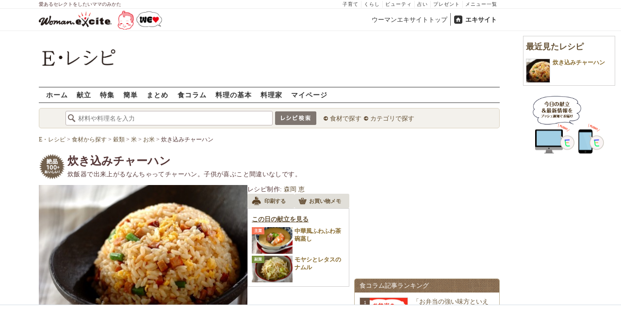

--- FILE ---
content_type: text/html; charset=UTF-8
request_url: https://erecipe.woman.excite.co.jp/detail/1b404abe1f0c2908d7ad3d637f25c885.html
body_size: 24841
content:
<!DOCTYPE html PUBLIC "-//W3C//DTD XHTML 1.0 Transitional//EN" "http://www.w3.org/TR/xhtml1/DTD/xhtml1-transitional.dtd">
<html xmlns="http://www.w3.org/1999/xhtml" xml:lang="ja" lang="ja" dir="ltr" xmlns:og="http://ogp.me/ns#" xmlns:fb="http://ogp.me/ns/fb#">
<head>
<link rel="preconnect" href="https://stats.g.doubleclick.net">
<link rel="preconnect" href="https://www.googletagmanager.com">
<link rel="preconnect" href="https://www.google.co.jp">
<link rel="preconnect" href="https://www.google.com">
<link rel="preconnect" href="https://analytics.google.com">
<link rel="preconnect" href="https://s.eximg.jp">
<link rel="preconnect" href="https://imgc.eximg.jp">
<link rel="preconnect" href="https://image.excite.co.jp">
<link rel="preconnect" href="https://flux-cdn.com">
<link rel="preconnect" href="https://www.googletagservices.com">
<meta name="google-site-verification" content="V7by7hcwM4fu5AcYgTDt9_fq2EihTK9dYWayTLEoVzQ" />
<meta name="viewport" content="width=device-width, initial-scale=1, viewport-fit=cover" />
<meta name="y_key" content="3ae18c7f723aee62">
<meta name="verify-v1" content="E6m2/JdTcAsWbl/Rs6LcHA+4NG2iKwN6s5MPvITMN+M=" />
<meta http-equiv="Content-Type" content="text/html; charset=UTF-8" />
<title>炊き込みチャーハンレシピ・作り方 - E・レシピ</title>
<meta name="description" content="炊飯器で出来上がるなんちゃってチャーハン。子供が喜ぶこと間違いなしです。炊き込みチャーハン/森岡 恵のレシピ。[中華/米料理（チャーハン等）]のレシピです。" />
<meta name="recipeCuisine" content="中華" />
<meta name="recipeCategory" content="主食" />
<meta name="keywords" content="炊き込みチャーハン,森岡 恵,お米,レシピ,作り方,簡単,おいしい,E・レシピ" />
<meta name="referrer" content="unsafe-url">
<meta property="fb:app_id" content="181133748713176">
<meta property="fb:pages" content="180154608775002" />
<meta name="contents-type" content="recipe">
<meta name="contents-category" content="erecipe-中華 erecipe-米料理（チャーハン等）">
<meta name="contents-tag" content="erecipe-お米">
<meta property="og:title" content="炊き込みチャーハンレシピ・作り方 - E・レシピ" />
<meta property="og:type" content="article" />
<meta property="og:image" content="https://image.excite.co.jp/jp/erecipe/recipe_thumb/1/b/1b404abe1f0c2908d7ad3d637f25c885/h/800/778ccad07a871f919e9f8b8a9c0a54b4.jpeg" />
<meta property="og:url" content="https://erecipe.woman.excite.co.jp/detail/1b404abe1f0c2908d7ad3d637f25c885.html" />
<meta property="og:site_name" content="E・レシピ" />
<meta property="og:description" content="炊飯器で出来上がるなんちゃってチャーハン。子供が喜ぶこと間違いなしです。炊き込みチャーハン/森岡 恵のレシピ。[中華/米料理（チャーハン等）]のレシピです。" />
<meta name="twitter:card" content="summary_large_image">
<meta name="twitter:site" content="@Erecipe">
<meta name="twitter:title" content="炊き込みチャーハンレシピ・作り方 - E・レシピ">
<meta name="twitter:description" content="炊飯器で出来上がるなんちゃってチャーハン。子供が喜ぶこと間違いなしです。炊き込みチャーハン/森岡 恵のレシピ。[中華/米料理（チャーハン等）]のレシピです。">
<meta name="twitter:image" content="https://image.excite.co.jp/jp/erecipe/recipe_thumb/1/b/1b404abe1f0c2908d7ad3d637f25c885/h/800/778ccad07a871f919e9f8b8a9c0a54b4.jpeg">
<meta name="p:domain_verify" content="07b2bf0e60cd291657fd0c8c80b08bf9" />
<link media="screen" href="https://image.excite.co.jp/jp/erecipe/css/main.min.css?1751966750" rel="stylesheet" type="text/css">
<link media="screen" href="//image.excite.co.jp/jp/erecipe/css/jquery-ui-1.10.3.custom.min.css" rel="stylesheet" type="text/css">
<script type="application/ld+json">
                {"@context":"http://schema.org","@type":"Recipe","mainEntityOfPage":"https://erecipe.woman.excite.co.jp/detail/1b404abe1f0c2908d7ad3d637f25c885.html","name":"炊き込みチャーハン","image":{"@type":"ImageObject","url":"https://image.excite.co.jp/jp/erecipe/recipe_thumb/1/b/1b404abe1f0c2908d7ad3d637f25c885/h/800/778ccad07a871f919e9f8b8a9c0a54b4.jpeg","width":800,"height":529},"datePublished":"2017-10-02","dateModified":"2017-10-02","recipeYield":"2人分","recipeIngredient":["お米 1.5合","玉ネギ 1/6個","焼豚 3cm","サヤインゲン 3〜4本","酒 小さじ1","オイスターソース 小さじ1/2","顆粒チキンスープの素 小さじ1","しょうゆ 小さじ1/2","ゴマ油 小さじ1","卵 1個","塩 少々","サラダ油 小さじ1"],"recipeInstructions":"下準備1. お米は炊く30分前に水洗いし、ザルに上げておく。玉ネギはみじん切り、焼豚は角切りにする。サヤインゲンは軸側を少し切り落とし、分量外の塩を入れた熱湯で2～3分茹で、水に取り粗熱がとれたら幅1cmに切る。 作り方1. 炊飯器にお米と分量線より少し少なめに分量外の水を加え、玉ネギ、焼豚、＜調味料＞の材料を入れ、スイッチを入れる。 作り方2. ＜炒り卵＞を作る。卵はボウルに割り入れ、塩を加えて混ぜる。フライパンを中火にかけてサラダ油をひき、卵を流し入れて菜ばしでかき混ぜながら炒り卵にする。 作り方3. 炊けたら10分程蒸らして＜炒り卵＞、サヤインゲンを加えて混ぜ合わせ、器に盛る。","publisher":{"@type":"Organization","name":"E・レシピ","logo":{"@type":"ImageObject","url":"https://image.excite.co.jp/jp/erecipe/erecipe_amp_h60.png","width":284,"height":60}},"keywords":"炊き込みチャーハン,森岡 恵,お米,レシピ,作り方,簡単,おいしい,E・レシピ","description":"炊飯器で出来上がるなんちゃってチャーハン。子供が喜ぶこと間違いなしです。","author":{"@type":"Person","name":"森岡 恵","jobTitle":"料理家","description":"ホリオクッキングスクールにてフードコーディネートを学ぶ。食べ歩きを再現した外食メニューが得意。","image":"https://image.excite.co.jp/jp/erecipe/creator/a106b0c43b9f87eb30c1f0b177015e6f.jpeg"},"cookTime":"PT01H","totalTime":"PT01H","nutrition":{"@type":"NutritionInformation","calories":"535 kcal"},"recipeCategory":"主食","recipeCuisine":"中華","cookingMethod":"炊く","commentCount":0}
            </script>
<link rel="manifest" href="/manifest.json"/>
<script async type="text/javascript" src="/app.js?1751966750"></script>
<script>
var googletag = googletag || {};
googletag.cmd = googletag.cmd || [];
</script>
<script src="https://image.excite.co.jp/jp/ox/gpt/display/pc/erecipe/pc_erecipe_interstitial.js"></script>
<script src="//image.excite.co.jp/jp/ox/gpt/pc_erecipe.js"></script>
<link rel="stylesheet" href="https://image.excite.co.jp/jp/ox/gpt/erecipe.css">
<script type="text/javascript">
                    var bear_loading = new Array("loading", "<img src=https://image.excite.co.jp/jp/erecipe/bear/image/loading.gif>");
                    var bear_sign = new Array("<span style='color:red; font-size:10px'>*</span>");
                </script>
<link rel="shortcut icon" href="https://image.excite.co.jp/jp/recipe/pc/favicon/favicon.ico" />
<link rel="alternate" media="only screen and (max-width: 640px)" href="https://erecipe.woman.excite.co.jp/sp/detail/1b404abe1f0c2908d7ad3d637f25c885.html" />
<style type="text/css">
.ad-aside-billboard,
.ad-aside-rectangle {
margin: 10px 0;
text-align: center;
display: flex;
justify-content: space-evenly;
align-items: center;
}
.ad-aside-billboard {
height: 180px;
min-height: 180px;
}
.ad-aside-rectangle {
min-height: 280px;
}
.ad-aside_other_infeed {
min-height: 102px;
margin-bottom: 20px;
}
.ad-aside_newrecipe_infeed,
.ad-aside_newcolumn_infeed {
display: flex;
align-items: center;
min-height: 84px;
background: url(https://s.eximg.jp/woman/jp/woman/img/common/noad.png) center center/15% auto no-repeat;
}
.ad-aside_newrecipe_infeed > div,
.ad-aside_newcolumn_infeed > div {
width: 100%;
}
.ad-aside_newcolumn_infeed,
.ad-aside_newrecipe_infeed {
margin-bottom: var(--def-space);
}
.gpt_pc_erecipe_mainecolumn_rec_wrap {
display: flex;
justify-content: space-evenly;
width: 100%;
}
#gpt_pc_erecipe_overlay {
display: none;
position: fixed;
bottom: 0;
left: 0;
right: 0;
z-index: 100;
overflow: hidden;
background-color: #fff;
border-top: 1px solid #d6dee5;
width: 100%;
height: 90px;
}
#aniBox {
max-height: 280px;
}
</style>
<link rel="canonical" href="https://erecipe.woman.excite.co.jp/detail/1b404abe1f0c2908d7ad3d637f25c885.html" />
<script>(function(w,d,s,l,i){w[l]=w[l]||[];w[l].push({'gtm.start':
new Date().getTime(),event:'gtm.js'});var f=d.getElementsByTagName(s)[0],
j=d.createElement(s),dl=l!='dataLayer'?'&l='+l:'';j.async=true;j.src=
'https://www.googletagmanager.com/gtm.js?id='+i+dl;f.parentNode.insertBefore(j,f);
})(window,document,'script','dataLayer','GTM-T6RBMCD');</script>
<script async src="https://www.googletagmanager.com/gtag/js?id=G-EMKETDG1HE"></script>
<script>
window.dataLayer = window.dataLayer || [];
function gtag(){dataLayer.push(arguments);}
gtag('js', new Date());
var ga4Params = {
'user_status': 'Eレシピ/未ログイン',
'recipe_genre': '中華',
'recipe_subgenre': '米料理（チャーハン等）',
'page_cagetgory': '献立',
'page_date': '2017-10-02',
};
var pathnameMatch = location.pathname.match('^(?:\/sp)?(/[a-zA-Z\-_]*/)');
ga4Params.content_group = pathnameMatch !== null && pathnameMatch[1] !== null ? pathnameMatch[1] : '/';
gtag('config', 'G-EMKETDG1HE', ga4Params);
var sendEvent = function (category, action, label) {
gtag('event', action, {'event_category': category, 'event_label': label});
};
var logEvent = function (eventName, eventParams) {
gtag('event', eventName, eventParams);
};
var sendImpression = function (category, action, label) {
if (category === undefined || action === undefined || label === undefined) {
return;
}
gtag('event', action, {'event_category': category, 'event_label': label, 'non_interaction': true});
};
</script>
</head>
<body>
<noscript><iframe src="https://www.googletagmanager.com/ns.html?id=GTM-T6RBMCD"
height="0" width="0" style="display:none;visibility:hidden"></iframe></noscript>
<!--wrap-->
<div id="wrap">
<div id="headerwrapper">
<div id="header_line">
<div class="header_inner_width">
<span>愛あるセレクトをしたいママのみかた</span>
<ul id="service_link">
<li><a href="https://woman.excite.co.jp/child/" onclick="sendEvent('PC_Header', 'Upperlinks', '子育て');">子育て</a></li>
<li><a href="https://woman.excite.co.jp/lifestyle/" onclick="sendEvent('PC_Header', 'Upperlinks', 'くらし');">くらし</a></li>
<li><a href="https://woman.excite.co.jp/beauty/" onclick="sendEvent('PC_Header', 'Upperlinks', 'ビューティ');">ビューティ</a></li>
<li><a href="https://fortune.woman.excite.co.jp" onclick="sendEvent('PC_Header', 'Upperlinks', '占い');">占い</a></li>
<li><a href="https://woman.excite.co.jp/present/" onclick="sendEvent('PC_Header', 'Upperlinks', 'プレゼント');">プレゼント</a></li>
<li><a href="https://woman.excite.co.jp/sitemap/" onclick="sendEvent('PC_Header', 'Upperlinks', 'メニュー一覧');">メニュー一覧</a></li>
</ul>
</div>
</div>
<div id="header">
<div id="common_header">
<a href="https://woman.excite.co.jp/" id="logo"><img src="//image.excite.co.jp/jp/woman/110829/header/header_logo_content.gif" alt="ウーマンエキサイト - woman.excite -" width="150" border="0" class=""></a><a href="https://woman.excite.co.jp/welovebaby/" style="display:block;position:absolute;left:160px;top:3px" onclick="sendEvent('PC_Header', 'WeLove_Logo', 'Link');"><img src="//s.eximg.jp/woman/jp/welove/img/welove_link.png" alt="「WEラブ赤ちゃん」プロジェクト" height="40px"></a>
<ul id="exControl">
<li><a href="https://woman.excite.co.jp/">ウーマンエキサイトトップ</a></li>
<li class="home"><a href="https://www.excite.co.jp">エキサイト</a></li>
</ul>
</div>
</div>
</div>            </div>
<div id="subservicelogo_wrap">
<a href="/" class="serviceLogo"><img src="https://image.excite.co.jp/jp/erecipe/erecipe_2016.png" alt="Ｅ・レシピ" height="34" /></a>
<div class="fR">
<div id="gpt_pc_erecipe_banner">
</div>
</div>
</div>
<div id="subnavi" class="ovH">
<ul>
<li><a href="/" >ホーム</a></li>
<li>
<a href="/menu/" >献立</a>
</li>
<li>
<a href="/features/" >特集</a>
</li>
<li>
<a href="/easy/" >簡単</a>
</li>
<li>
<a href="/matome/" >まとめ</a>
</li>
<li>
<a href="/article/" >食コラム</a>
</li>
<li>
<a href="/basic/" >料理の基本</a>
</li>
<li>
<a href="/profile/" >料理家</a>
</li>
<li>
<a href="/my/" >マイページ</a>
</li>
</ul>
</div>
<!--search_sub-->
<div id="search_sub_wrap">
<div id="search_sub" >
<div class="srcbox">
<div class="fL">
<form action="/search/" method="get" name="headerForm" onSubmit="return searchRecipeHeaderForm(document.headerForm, document.form);">
<input type="text" id="header_search_word" name="word"  placeholder="材料や料理名を入力" class="search_word" autocomplete="off">
<input name="submit" value="レシピ検索" type="image" src="https://image.excite.co.jp/jp/erecipe/search_btn_amu.png" />
</form>
</div>
<div class="fL">
<ul id="sch_inner">
<li><a href="/food/" onclick="sendEvent('common', 'searchbox', 'material');">食材で探す</a></li>
<li><a href="/category/" onclick="sendEvent('common', 'searchbox', 'conditions');">カテゴリで探す</a></li>
</ul>
</div>
</div>
</div>
</div>
<div id="content">
<script type="text/javascript">
<!--
function bbg(t, s){
if(s){
t.style.backgroundColor = '#FFDFAD';
}else{
t.style.backgroundColor = '#FFF';
}
}
// -->
</script>
<!--main-->
<div id="main">
<!--recipe_detail-->
<div id="recipe_detail">
<div id="bread_box">
<div id="bread">
<ol itemscope itemtype="https://schema.org/BreadcrumbList">
<li itemprop="itemListElement" itemscope itemtype="https://schema.org/ListItem">
<a itemprop="item" href="/">
<span itemprop="name">E・レシピ</span>
</a>
<meta itemprop="position" content="1"/>
&gt;         </li>
<li itemprop="itemListElement" itemscope itemtype="https://schema.org/ListItem">
<a itemprop="item" href="/food/">
<span itemprop="name">食材から探す</span>
</a>
<meta itemprop="position" content="2"/>
&gt;         </li>
<li itemprop="itemListElement" itemscope itemtype="https://schema.org/ListItem">
<a itemprop="item" href="/food/cereal/">
<span itemprop="name">穀類</span>
</a>
<meta itemprop="position" content="3"/>
&gt;         </li>
<li itemprop="itemListElement" itemscope itemtype="https://schema.org/ListItem">
<a itemprop="item" href="/food/cereal/rice/">
<span itemprop="name">米</span>
</a>
<meta itemprop="position" content="4"/>
&gt;         </li>
<li itemprop="itemListElement" itemscope itemtype="https://schema.org/ListItem">
<a itemprop="item" href="/food/cereal/rice/2823/">
<span itemprop="name">お米</span>
</a>
<meta itemprop="position" content="5"/>
&gt;         </li>
<li itemprop="itemListElement" itemscope itemtype="https://schema.org/ListItem">
<span itemprop="name">炊き込みチャーハン</span>
<meta itemprop="position" content="6"/>
</li>
</ol>        </div>
</div>
<!--hrecipe-->
<div>
<div id="detail-title">
<div class="detail-title__oishiilevel">
<span id="oishii500" class="oishiilv ov500 sprite mR5" style="display: none;">殿堂 500+ おいしい！</span>
<span id="oishii100" class="oishiilv ov100 sprite mR5" style="display: block;">絶品 100+ おいしい！</span>
<span id="oishii30" class="oishiilv ov30 sprite mR5" style="display: none;">人気 30+ おいしい！</span>
<span id="oishii10" class="oishiilv ov10 sprite mR5" style="display: none;">太鼓判 10+ おいしい！</span>
</div>
<div>          
<h1 class="detail-title__title">炊き込みチャーハン</h1>
<p>
炊飯器で出来上がるなんちゃってチャーハン。子供が喜ぶこと間違いなしです。
</p>
</div>
</div>
<!--view-->
<div id="detail-main-infomatioin">
<a href="/detail/process/1b404abe1f0c2908d7ad3d637f25c885" onclick="sendEvent('detail','mainImage','thmbnail');" class="dispbl alpha">
<div class="inner posrltv detail-main-infomatioin__imagebox">
<img class="lazy detail-main-infomatioin__image" src="https://image.excite.co.jp/jp/erecipe/place-hold.gif" data-src="https://imgc.eximg.jp/i=https%253A%252F%252Fimage.excite.co.jp%252Fjp%252Ferecipe%252Frecipe_thumb%252F1%252Fb%252F1b404abe1f0c2908d7ad3d637f25c885%252Fh%252F800%252F778ccad07a871f919e9f8b8a9c0a54b4.jpeg&small=430&quality=0&type=jpeg" alt="炊き込みチャーハン" border="0">
<ul class="detail-main-infomatioin__recipesubinfomation">
<li class="detail-main-infomatioin__recipesubinfomation-item--time">
<svg width="48" height="48" viewBox="0 0 48 48" fill="none" xmlns="http://www.w3.org/2000/svg" class="icon-time">
<g clip-path="url(#clip0_4020_7783)">
<path d="M22.1299 10.4805V25.1405H25.3099V25.1292H37.5597V21.9492H25.3099V10.4805H22.1299Z" fill="#ffffff"/>
<path fill-rule="evenodd" clip-rule="evenodd" d="M23.6302 8.45386e-06C18.9496 0.00594123 14.3758 1.39945 10.487 4.00439C6.59826 6.60933 3.5691 10.3087 1.78246 14.635C-0.00416863 18.9612 -0.468052 23.72 0.449456 28.3098C1.36696 32.8997 3.62467 37.1144 6.93717 40.4213C10.2497 43.7282 14.4682 45.9788 19.0596 46.8886C23.651 47.7983 28.409 47.3264 32.7322 45.5325C37.0554 43.7385 40.7497 40.7031 43.3481 36.8099C45.9464 32.9168 47.3322 28.3406 47.3302 23.66C47.3276 20.5503 46.7125 17.4716 45.5201 14.5996C44.3276 11.7276 42.5811 9.1186 40.3804 6.92156C38.1796 4.72453 35.5677 2.98249 32.6937 1.79488C29.8197 0.60728 26.7399 -0.00261909 23.6302 8.45386e-06ZM24.4599 41.1489V43.6428C27.5382 43.5151 30.5228 42.679 33.1917 41.2265L32.8699 40.6684C33.045 40.5724 33.2169 40.47 33.3874 40.3685C33.5188 40.2902 33.6493 40.2124 33.7799 40.1384L34.1031 40.6989C35.4246 39.8866 36.6575 38.917 37.7724 37.8021C38.895 36.6795 39.8704 35.4371 40.6862 34.105L40.1199 33.7784C40.3099 33.4784 40.4999 33.1484 40.6499 32.8684L41.2123 33.1928C42.66 30.5223 43.4913 27.5371 43.6143 24.4589H41.1099V22.8689H43.6146C43.4934 19.8064 42.6701 16.8173 41.2142 14.1308L40.6499 14.4584C40.5037 14.1832 40.3427 13.9302 40.1796 13.6739C40.1531 13.6322 40.1265 13.5904 40.0999 13.5484L40.6831 13.2102C40.5465 12.9872 40.4053 12.7666 40.2596 12.5486C38.6467 10.1347 36.535 8.11158 34.0807 6.60747L33.7399 7.19844C33.6332 7.13443 33.5265 7.06788 33.4194 7.00106C33.2252 6.87998 33.0296 6.75798 32.8299 6.64844L33.1615 6.07719C32.5535 5.74761 31.9269 5.44876 31.2839 5.18241C29.1038 4.27938 26.7931 3.7741 24.4599 3.67721V6.21892H22.8699V3.67444C21.8191 3.71441 20.7687 3.83738 19.7284 4.04429C17.7566 4.43652 15.8663 5.12148 14.1168 6.06753L14.4499 6.64844C14.2582 6.75356 14.0742 6.87015 13.8907 6.98639C13.7774 7.05813 13.6644 7.12974 13.5499 7.19844L13.2 6.59514C11.8585 7.41506 10.6115 8.3945 9.48811 9.51786C8.37251 10.6335 7.39886 11.871 6.58242 13.2019L7.17988 13.5484C7.11694 13.6533 7.05155 13.757 6.98585 13.8612C6.86368 14.0549 6.74044 14.2503 6.62988 14.4584L6.04999 14.124C5.09762 15.8798 4.40845 17.7778 4.01453 19.7582C3.80964 20.7883 3.68706 21.8284 3.64588 22.8689H6.17988V23.6589C6.17988 23.8102 6.18931 23.9458 6.19935 24.0904C6.20723 24.2038 6.21549 24.3226 6.21988 24.4589H3.6462C3.73991 26.8026 4.24565 29.124 5.15265 31.3137C5.41941 31.9577 5.71877 32.5852 6.04895 33.1941L6.60988 32.8684C6.71943 33.0682 6.84143 33.2638 6.96251 33.4579C7.02933 33.5651 7.09587 33.6718 7.15988 33.7784L6.57939 34.1132C8.08334 36.5663 10.1058 38.6771 12.5188 40.2894C12.7448 40.4403 12.9734 40.5865 13.2046 40.7277L13.5499 40.1284C13.5988 40.1594 13.6474 40.1904 13.6959 40.2212C13.9449 40.3798 14.1904 40.5361 14.4499 40.6784L14.1198 41.2541C16.8104 42.7085 19.8038 43.5289 22.8699 43.6455V41.1489H24.4599Z" fill="#ffffff"/>
</g>
<defs>
<clipPath id="clip0_4020_7783">
<rect width="47.33" height="47.33" fill="white"/>
</clipPath>
</defs>
</svg>
<span>
<time>1時間</time>
</span>
</li>
<li class="detail-main-infomatioin__recipesubinfomation-item--kcal">
<svg width="38" height="49" viewBox="0 0 38 49" fill="none" xmlns="http://www.w3.org/2000/svg" class="icon-kcal">
<g clip-path="url(#clip0_4020_7784)">
<path d="M29.9904 11.6303C30.8636 12.9969 31.3188 14.5887 31.3004 16.2103C31.2204 17.4603 30.6504 18.2803 29.5804 18.1003C27.3804 17.7303 26.3704 16.1803 24.6304 12.2403C24.2204 11.3203 23.7703 10.2403 23.2603 9.07031C20.5504 2.74031 17.3804 0.0703125 17.3804 0.0703125C19.7304 6.34031 16.3104 8.87031 10.3804 13.2603C5.38036 17.0603 0.0303543 22.6403 0.0303543 29.9603C0.0168423 34.5502 1.69726 38.9836 4.74968 42.4114C7.80211 45.8392 12.0119 48.0203 16.5726 48.5368C21.1334 49.0533 25.7243 47.8689 29.466 45.2106C33.2077 42.5523 35.8371 38.6069 36.8504 34.1303C36.937 33.757 37.017 33.387 37.0904 33.0203C37.0904 32.7503 37.1804 32.4703 37.2104 32.2003L37.2704 31.7803C38.1104 24.0703 34.2703 16.3403 30.1503 11.5403C29.8903 11.2103 29.5804 10.9303 29.9904 11.6303ZM18.6803 44.3703C15.6454 44.3703 12.7345 43.1653 10.5875 41.0202C8.44051 38.8751 7.233 35.9653 7.23035 32.9303C7.23035 26.6103 18.7903 21.9303 18.7903 19.7603C18.7903 21.9003 30.1203 26.6103 30.1203 32.9303C30.1124 35.9592 28.9036 38.8613 26.7591 41.0002C24.6145 43.1392 21.7092 44.3403 18.6803 44.3403V44.3703Z" fill="#ffffff"/>
</g>
<defs>
<clipPath id="clip0_4020_7784">
<rect width="37.36" height="48.55" fill="white"/>
</clipPath>
</defs>
</svg> 
535Kcal
</li>
</ul>
</div>
</a>
<div id="recipeinfo">
<p>
<span>レシピ制作:</span>
<a href="/profile/morioka/">森岡 恵</a>
</p>
<ul class="tools fs11">
<li>
<a onclick="sendEvent('detail', 'navi_bt', 'print');" href="print/1b404abe1f0c2908d7ad3d637f25c885.html"
class="btn" target="_blank" rel="nofollow">
<span class="print sprite recipeicons fl">印刷する</span>
<span class="pL5">印刷する</span>
</a>
</li>
<li>
<a onclick="sendEvent('detail', 'navi_bt', 'memo');" href="/shopping/?recipe_id[]=1b404abe1f0c2908d7ad3d637f25c885" class="btn" target="_blank" rel="nofollow">
<span class="memo sprite recipeicons fl">メモ</span>
お買い物メモ
</a>
</li>
</ul>            <div id="rltrcp" class="brdrbox p5">
<a onclick="sendEvent('detail', 'menu', 'more');"
href="/menu/20251006/">
<h2 class="title_s remark mT5">この日の献立を見る</h2>
</a>
<ul>
<li class="rcpnm">
<a onclick="sendEvent('detail', 'menu', '中華風ふわふわ茶碗蒸し');"
href="/detail/092e3504c4629303be81641ce0f2583c.html"
class="imgBox recipename">
<span class="thmb"><img src="https://image.excite.co.jp/jp/erecipe/place-hold.gif"
data-src="https://image.excite.co.jp/feed/erecipe/recipe/0/9/092e3504c4629303be81641ce0f2583c/180/c560fd9275cecd8fb39754765ca2e689.jpeg"
width="100" class="dailyMenuRecipe lazy"
alt="中華風ふわふわ茶碗蒸し"/></span>
<span class="category recipetype_02">主菜</span>
<span class="rcpnm">中華風ふわふわ茶碗蒸し</span>
</a>
</li>
<li class="rcpnm">
<a onclick="sendEvent('detail', 'menu', 'モヤシとレタスのナムル');"
href="/detail/0f66eb39b6d1dcea776f096942d9dc53.html"
class="imgBox recipename">
<span class="thmb"><img src="https://image.excite.co.jp/jp/erecipe/place-hold.gif"
data-src="https://image.excite.co.jp/feed/erecipe/recipe/0/f/0f66eb39b6d1dcea776f096942d9dc53/180/95dd0403494dd147570194a7d9b55347.jpeg"
width="100" class="dailyMenuRecipe lazy"
alt="モヤシとレタスのナムル"/></span>
<span class="category recipetype_03">副菜</span>
<span class="rcpnm">モヤシとレタスのナムル</span>
</a>
</li>
</ul>
</div>
</div>
</div><!--view-->
<ul class="detail-recipebookmarktools__list">
<li class="detail-recipebookmarktools__button">
<div id="oishiibox">
<a onclick="sendEvent('detail', 'navi_bt', 'deliciousButton'); setDelicious('1b404abe1f0c2908d7ad3d637f25c885', true);" href="javascript:void(0);" class="detail-recipebookmarktools__link--oishii">おいしい！(290)</a>
</div>
</li>
<li class="detail-recipebookmarktools__item">
<div class="detail-recipebookmarktools__button">
<a onclick="sendEvent('detail', 'navi_bt', 'favorite'); LoginBox.show('bookmark', '炊き込みチャーハン'); return false;" href="/my/bookmark/w/?recipe_id=1b404abe1f0c2908d7ad3d637f25c885" class="btn detail-recipebookmarktools__link--bookmark" rel="nofollow">
レシピ保存
</a>
</div>
<div id="favorite-balloon" class="popboxtop posrltv">
レシピを保存<br>しませんか？
<a href="#" onclick="removeBallon('1b404abe1f0c2908d7ad3d637f25c885'); return false;" class="ballonclose_btn blanc tac posabsl">×</a>
</div>
<script>
var recipeId = '1b404abe1f0c2908d7ad3d637f25c885';
</script>
</li>
</ul>
<div id="ph_ing" style="width: 250px;" class="fl mR10">
<div class="clear brdrbox p10">
<strong class="tit fl bigger mB10">材料
<span class="yield">
&nbsp;（
<span class="smaller">
2
人分
</span>
）
</span>
</strong>
<p class="bd">
<div class="mate "><div><span class="reverse"><a href="/food/cereal/rice/2823/" title="お米" class="name"><h2 class="dispin"><b>お米</b></h2></a><span class="amount fR ">1.5合</span></span></div></div>
<div class="mate "><div><span class="reverse"><a href="/food/vegetable/yasai/166/" title="玉ネギ" class="name"><h2 class="dispin">玉ネギ</h2></a><span class="amount fR ">1/6個</span></span></div></div>
<div class="mate "><div><span class="reverse"><a href="/food/meat/p_meat/1638/" title="焼豚" class="name"><h2 class="dispin">焼豚</h2></a><span class="amount fR ">3cm</span></span></div></div>
<div class="mate "><div><span class="reverse"><a href="/food/vegetable/yasai/551/" title="サヤインゲン" class="name"><h2 class="dispin">サヤインゲン</h2></a><span class="amount fR ">3～4本</span></span></div></div>
<p class="subtit">&lt;調味料&gt;</p><div class="mate "><div><span class="reverse">&nbsp;&nbsp;<a href="/food/drink/alcohol/519/" title="酒" class="name"><h2 class="dispin">酒</h2></a><span class="amount fR amount_indent">小さじ1</span></span></div></div>
<div class="mate "><div><span class="reverse">&nbsp;&nbsp;<a href="/food/flavoring/seasoning/680/" title="オイスターソース" class="name"><h2 class="dispin">オイスターソース</h2></a><span class="amount fR amount_indent">小さじ1/2</span></span></div></div>
<div class="mate "><div><span class="reverse">&nbsp;&nbsp;<a href="/food/flavoring/seasoning/711/" title="顆粒チキンスープの素" class="name"><h2 class="dispin">顆粒チキンスープの素</h2></a><span class="amount fR amount_indent">小さじ1</span></span></div></div>
<div class="mate "><div><span class="reverse">&nbsp;&nbsp;<a href="/food/flavoring/seasoning/479/" title="しょうゆ" class="name"><h2 class="dispin">しょうゆ</h2></a><span class="amount fR amount_indent">小さじ1/2</span></span></div></div>
<div class="mate "><div><span class="reverse">&nbsp;&nbsp;<a href="/food/flavoring/fat_oil/493/" title="ゴマ油" class="name"><h2 class="dispin">ゴマ油</h2></a><span class="amount fR amount_indent">小さじ1</span></span></div></div>
<p class="subtit">&lt;炒り卵&gt;</p><div class="mate "><div><span class="reverse">&nbsp;&nbsp;<a href="/food/egg_milk/egg/145/" title="卵" class="name"><h2 class="dispin">卵</h2></a><span class="amount fR amount_indent">1個</span></span></div></div>
<div class="mate "><div><span class="reverse">&nbsp;&nbsp;<a href="/food/flavoring/seasoning/465/" title="塩" class="name"><h2 class="dispin">塩</h2></a><span class="amount fR amount_indent">少々</span></span></div></div>
<div class="mate last"><div><span class="reverse">&nbsp;&nbsp;<a href="/food/flavoring/fat_oil/495/" title="サラダ油" class="name"><h2 class="dispin">サラダ油</h2></a><span class="amount fR amount_indent">小さじ1</span></span></div></div>
</p>
</div>
<div class="reverse mB10">
<dl class="mT5 clear">
<dt class="fl">ジャンル：</dt>
<dd><a href="/genre/01/03/" class="tag">中華</a> / <a href="/genre/01/03/011/" class="tag">米料理（チャーハン等）</a></dd>
<dt class="fl clear">種別：</dt>
<dd><a href="/search/?recipe_type_id=01" class="tag">主食</a></dd>
<dt class="fl clear">公開日：</dt>
<dd>2017/10/02</dd>
<dt class="fl clear">更新日：</dt>
<dd>2017/09/19</dd>
</dl>
</div>
</div>
<!--recipe_process-->
<div class="ovH">
<div id="howto_pre" class="brdrbox ovH">
<div class="bd p10 clear">
<h2 class="tit fl bigger mB5 remark mL10">下準備</h2>
<ul class="steplist clear">
<li>
<div class="fR">
<a href="/detail/process/1b404abe1f0c2908d7ad3d637f25c885/1/" onclick="sendEvent('detail','preliminary','thmbnail');" class="dispbl posrltv alpha">
<img src="https://image.excite.co.jp/jp/erecipe/place-hold.gif" data-src="https://imgc.eximg.jp/i=https%253A%252F%252Fimage.excite.co.jp%252Fjp%252Ferecipe%252Frecipe_thumb%252F1%252Fb%252F1b404abe1f0c2908d7ad3d637f25c885%252Fprocess%252F0%252F1%252F1%252Fh%252F800%252Fd45c4d4699ea494dfe51860fc74ec37e.jpeg&small=165&quality=70&type=jpeg" alt="炊き込みチャーハンの下準備1" width="165" class="thmb dispbl lazy">
<span class="zoomicon recipeicons sprite dispbl posabsl"></span>
</a>
</div>
<div class="check ovH">
<p class="ovH">
お米は炊く30分前に水洗いし、ザルに上げておく。玉ネギはみじん切り、焼豚は角切りにする。サヤインゲンは軸側を少し切り落とし、分量外の塩を入れた熱湯で2～3分茹で、水に取り粗熱がとれたら幅1cmに切る。
</p>
</div>
</li>
</ul>
</div>
</div>
<div id="instrListBox" class="brdrbox mT10">
<h2 class="tit fl bigger mB5 remark">作り方</h2>
<ol id="instrList" class="steplist">
<li class="clear">
<div class="images fR">
<a href="/detail/process/1b404abe1f0c2908d7ad3d637f25c885/2/" onclick="sendEvent('detail','process','thmbnail');" class="dispbl posrltv alpha">
<img src="https://image.excite.co.jp/jp/erecipe/place-hold.gif" data-src="https://imgc.eximg.jp/i=https%253A%252F%252Fimage.excite.co.jp%252Fjp%252Ferecipe%252Frecipe_thumb%252F1%252Fb%252F1b404abe1f0c2908d7ad3d637f25c885%252Fprocess%252F1%252F1%252F1%252Fh%252F800%252Fc0b254b80a3885bc61d3b3fce826159b.jpeg&small=165&quality=70&type=jpeg" alt="炊き込みチャーハンの作り方2" class="thmb lazy">
<span class="zoomicon recipeicons sprite dispbl posabsl posbtmright"></span>
</a>
</div>
<div class="withImg">
<span class="numball fl">1</span>
<p class="ovH">
炊飯器にお米と分量線より少し少なめに分量外の水を加え、玉ネギ、焼豚、＜調味料＞の材料を入れ、スイッチを入れる。
</p>
</div>
</li>
<li class="clear">
<div class="images fR">
<a href="/detail/process/1b404abe1f0c2908d7ad3d637f25c885/3/" onclick="sendEvent('detail','process','thmbnail');" class="dispbl posrltv alpha">
<img src="https://image.excite.co.jp/jp/erecipe/place-hold.gif" data-src="https://imgc.eximg.jp/i=https%253A%252F%252Fimage.excite.co.jp%252Fjp%252Ferecipe%252Frecipe_thumb%252F1%252Fb%252F1b404abe1f0c2908d7ad3d637f25c885%252Fprocess%252F1%252F2%252F1%252Fh%252F800%252Fb7d6b388a60c4cf57bb9876005017ebd.jpeg&small=165&quality=70&type=jpeg" alt="炊き込みチャーハンの作り方3" class="thmb lazy">
<span class="zoomicon recipeicons sprite dispbl posabsl posbtmright"></span>
</a>
</div>
<div class="withImg">
<span class="numball fl">2</span>
<p class="ovH">
＜炒り卵＞を作る。卵はボウルに割り入れ、塩を加えて混ぜる。フライパンを中火にかけてサラダ油をひき、卵を流し入れて菜ばしでかき混ぜながら炒り卵にする。
</p>
</div>
</li>
<li class="clear last">
<div class="images fR">
<a href="/detail/process/1b404abe1f0c2908d7ad3d637f25c885/4/" onclick="sendEvent('detail','process','thmbnail');" class="dispbl posrltv alpha">
<img src="https://image.excite.co.jp/jp/erecipe/place-hold.gif" data-src="https://imgc.eximg.jp/i=https%253A%252F%252Fimage.excite.co.jp%252Fjp%252Ferecipe%252Frecipe_thumb%252F1%252Fb%252F1b404abe1f0c2908d7ad3d637f25c885%252Fprocess%252F1%252F3%252F1%252Fh%252F800%252F13520767d4a4b1720dec670c2027ceed.jpeg&small=165&quality=70&type=jpeg" alt="炊き込みチャーハンの作り方4" class="thmb lazy">
<span class="zoomicon recipeicons sprite dispbl posabsl posbtmright"></span>
</a>
</div>
<div class="withImg">
<span class="numball fl">3</span>
<p class="ovH">
炊けたら10分程蒸らして＜炒り卵＞、サヤインゲンを加えて混ぜ合わせ、器に盛る。
</p>
</div>
</li>
</ol>
</div>    </div>
<div id="pointAndAd" class="clear mT10">
<div class="txt">
<h2 title="このレシピのポイント・コツ" class="mB10">このレシピのポイント・コツ</h2>
<table cellspacing="0" cellpadding="0">
<tr>
<td valign="top" colspan=2>
<div>
・お米の洗い方。ボウルにお米を計量し、たっぷりの水を入れ、混ぜずにすぐに水を流します。ひたひたまで水を入れて両手でお米をすくい取り、すり合わせるように軽くお米とお米を何回かこすります。にごった水を流し、蛇口から水を勢いよく加え、白濁しなくなるまでこれを何度か繰り返してザルに上げます。お米は、最初に入れる水を最も吸収しやすいので、より良質な水を使う事をおすすめします。
</div>
</td>
</tr>
</table>
</div>      </div>          </div>
<div class="socialModule socialModule-text">
<span class="xBtn smBtn">
<a href="http://x.com/share?count=horizontal&original_referer=https%3A%2F%2Ferecipe.woman.excite.co.jp%2Fdetail%2F1b404abe1f0c2908d7ad3d637f25c885.html&text=%E7%82%8A%E3%81%8D%E8%BE%BC%E3%81%BF%E3%83%81%E3%83%A3%E3%83%BC%E3%83%8F%E3%83%B3%E3%83%AC%E3%82%B7%E3%83%94%E3%83%BB%E4%BD%9C%E3%82%8A%E6%96%B9+-+E%E3%83%BB%E3%83%AC%E3%82%B7%E3%83%94&url=https%3A%2F%2Ferecipe.woman.excite.co.jp%2Fdetail%2F1b404abe1f0c2908d7ad3d637f25c885.html&via=Erecipe" onclick="sendEvent('socialBtn', 'x', '炊き込みチャーハンレシピ・作り方 - E・レシピ'); return false;">
<span class="smTxt">
<svg width="21" height="22" viewBox="0 0 21 22" fill="none" xmlns="http://www.w3.org/2000/svg">
<g clip-path="url(#clip0_281_114)">
<path d="M12.4978 9.31543L20.3156 0H18.463L11.675 8.08857L6.25328 0H0L8.19858 12.2313L0 22H1.85273L9.02125 13.4583L14.7469 22H21.0002L12.4976 9.31543H12.4982H12.4978ZM9.9603 12.3389L9.12958 11.121L2.52018 1.42957H5.36568L10.6997 9.25085L11.5304 10.4687L18.4639 20.6352H15.6184L9.96048 12.3392V12.3387L9.9603 12.3389Z" fill="white"/>
</g>
<defs>
<clipPath id="clip0_281_114">
<rect width="21" height="22" fill="white"/>
</clipPath>
</defs>
</svg>        Xで教える
</span>
</a>
</span>
<span class="facebookBtn smBtn">
<a href="http://www.facebook.com/sharer.php?u=https%3A%2F%2Ferecipe.woman.excite.co.jp%2Fdetail%2F1b404abe1f0c2908d7ad3d637f25c885.html&t=%E7%82%8A%E3%81%8D%E8%BE%BC%E3%81%BF%E3%83%81%E3%83%A3%E3%83%BC%E3%83%8F%E3%83%B3%E3%83%AC%E3%82%B7%E3%83%94%E3%83%BB%E4%BD%9C%E3%82%8A%E6%96%B9+-+E%E3%83%BB%E3%83%AC%E3%82%B7%E3%83%94" target="_blank" onclick="sendEvent('socialBtn', 'facebook', '炊き込みチャーハンレシピ・作り方 - E・レシピ'); return false;">
<span class="smTxt">
<img class="lazy" src="https://image.excite.co.jp/jp/erecipe/place-hold.gif" data-src="https://image.excite.co.jp/jp/erecipe/img/facebook.png" width="40" height="40" alt="">Facebookで教える
</span>
</a>
</span>
</div>
<script type="text/javascript">
  var openLinkWindow = function() {
    var w = 640;
    var h = 500;
    var x = (window.innerWidth - w) / 2;
    var y = (window.innerHeight - h) / 2;
    window.open(this.href, "WindowName", "screenX=" + x + ",screenY=" + y + ",left=" + x +",top=" + y + ",width=" + w + ",height=" + h);
    return false;
  };
  var elements = document.querySelectorAll('.socialModule-text .smBtn a');
  for (var i = 0; i < elements.length; ++i) {
      elements[i].addEventListener('click', openLinkWindow, false);
  }
</script>
<div class="roundbox_free c_coffee p10 ovH mT10 vcard posrltv">
<div id="fanCreator" class="postopright posabsl">
<a href="#" class="fancontrol add blanc" onclick="LoginBox.show('fan', '森岡 恵'); return false;"><span class="recipeicons sprite fL">リストに追加</span>ファンになる</a>
<p class="count_box dispbl fR"><span class="recipeicons sprite fL number">現在のファン数</span><span class="fan_count">740</span></p>
</div>
<a href="/profile/morioka/">
<img src="https://image.excite.co.jp/jp/erecipe/place-hold.gif" data-src="https://imgc.eximg.jp/i=https%253A%252F%252Fimage.excite.co.jp%252Fjp%252Ferecipe%252Fcreator%252Fa106b0c43b9f87eb30c1f0b177015e6f.jpeg&small=100&quality=70&type=jpeg" alt="森岡 恵" width="100" class="photo fL mR10 lazy">
</a>
<div class="ovH">
<span class="smaller dispbl title">レシピ制作</span>
<strong class="biggest fL author fn">森岡 恵</strong>
<p class="clear">料理家<br />ホリオクッキングスクールにてフードコーディネートを学ぶ。食べ歩きを再現した外食メニューが得意。</p>
<p class="fR reverse"><a href="/profile/morioka/" class="mark">森岡 恵制作レシピ一覧</a></p>
</div>
</div>
<div class="brdrbox mT10 pB10 ovH">
<h2 class="bigger mT10 mL10 remark">このレシピを含む人気レシピまとめ</h2>
<div class="p10 ovH">
<a href="/matome/20130920101413057/" onclick="sendEvent('detail', 'matome', 'image');">
<img src="https://image.excite.co.jp/jp/erecipe/place-hold.gif" data-src="https://imgc.eximg.jp/i=https%253A%252F%252Fimage.excite.co.jp%252Fjp%252Ferecipe%252Fmatome%252F20130920101413057%252FC130920102503.jpg&small=200&quality=70&type=jpg" alt="炊飯器で作る！美味しさ凝縮「炊き込みご飯レシピ」22選" width="150" class="recipeimg fL mR10 lazy">
</a>
<div class="ovH">
<a href="/matome/20130920101413057/" onclick="sendEvent('detail', 'matome', 'title');">
<strong class="biggest fn fL mB5">炊飯器で作る！美味しさ凝縮「炊き込みご飯レシピ」22選</strong>
<p class="clear">鮭やキノコ、そしてサンマ。秋は美味しい味覚が盛りだくさん。そんな旬食材をギュッと凝縮して味わえるのが炊飯器で作る炊き込みご飯。今回は秋の味覚、炊き込みご飯のアレンジレシピをまとめてご紹介しちゃいます♪</p>
</a>
</div>
</div>
</div>
<div class="brdrbox mT10 pB10">
<h3 class="bigger mT10 mL10 remark">「炊き込みチャーハン」の関連レシピ</h3>
<ul class="tilelist col5 pT10">
<li>
<a href="/detail/237578cdebb67140918baeeda8ed4df2.html" onclick="sendEvent('detail', 'relatedleft', 'チャーハン');" class="recipename">
<span class="thmbwrap dispbl recipeimg mB5">
<img class="lazy" src="https://image.excite.co.jp/jp/erecipe/place-hold.gif" data-src="https://image.excite.co.jp/feed/erecipe/recipe/2/3/237578cdebb67140918baeeda8ed4df2/180/1c9c44c62baa073f98a839d7f176f7c9.jpeg" alt="チャーハン" border="0">
</span>
チャーハン
</a>
</li>
<li>
<a href="/detail/e080a37b51dd953c0985cdd2879513cf.html" onclick="sendEvent('detail', 'relatedleft', 'チャーハン');" class="recipename">
<span class="thmbwrap dispbl recipeimg mB5">
<img class="lazy" src="https://image.excite.co.jp/jp/erecipe/place-hold.gif" data-src="https://image.excite.co.jp/feed/erecipe/recipe/e/0/e080a37b51dd953c0985cdd2879513cf/180/c06da4460da7c9ab69b608d45a7ca18c.jpeg" alt="チャーハン" border="0">
</span>
チャーハン
</a>
</li>
<li>
<a href="/detail/f5d93fd87b201122ba37e2c55ddf6b32.html" onclick="sendEvent('detail', 'relatedleft', 'チャーハン');" class="recipename">
<span class="thmbwrap dispbl recipeimg mB5">
<img class="lazy" src="https://image.excite.co.jp/jp/erecipe/place-hold.gif" data-src="https://image.excite.co.jp/feed/erecipe/recipe/f/5/f5d93fd87b201122ba37e2c55ddf6b32/180/cd3994c460e9d390ba3527396b8aac74.jpeg" alt="チャーハン" border="0">
</span>
チャーハン
</a>
</li>
<li>
<a href="/detail/007b478647920356dd2de88fbde018c6.html" onclick="sendEvent('detail', 'relatedleft', 'レタスチャーハン');" class="recipename">
<span class="thmbwrap dispbl recipeimg mB5">
<img class="lazy" src="https://image.excite.co.jp/jp/erecipe/place-hold.gif" data-src="https://image.excite.co.jp/feed/erecipe/recipe/0/0/007b478647920356dd2de88fbde018c6/180/688149c0a25beee4703826ee57694219.jpeg" alt="レタスチャーハン" border="0">
</span>
レタスチャーハン
</a>
</li>
<li>
<a href="/detail/017f68b73d156ee246a27d0401c5096e.html" onclick="sendEvent('detail', 'relatedleft', 'レタスチャーハン');" class="recipename">
<span class="thmbwrap dispbl recipeimg mB5">
<img class="lazy" src="https://image.excite.co.jp/jp/erecipe/place-hold.gif" data-src="https://image.excite.co.jp/feed/erecipe/recipe/0/1/017f68b73d156ee246a27d0401c5096e/180/1ebf88422659a1a34e253befd92b0bc9.jpeg" alt="レタスチャーハン" border="0">
</span>
レタスチャーハン
</a>
</li>
</ul>
</div>
<div class="brdrbox mT10 pB10 ovH">
<div class="bigger mT10 mL10 remark">「お米」を使ったその他のレシピ</div>
<ul class="tilelist col5 pT10">
<li>
<a href="/detail/c9b95344549de1079216ed282d185f77.html" onclick="sendEvent('detail', 'relatedleft_main_material_recipe', 'エビとホタテのトマトクリーム煮 コンニャクライス添え');" class="recipename">
<span class="thmbwrap dispbl recipeimg mB5">
<img class="lazy" src="https://image.excite.co.jp/jp/erecipe/place-hold.gif" data-src="https://imgc.eximg.jp/i=https%253A%252F%252Fimage.excite.co.jp%252Fjp%252Ferecipe%252Frecipe_thumb%252Fc%252F9%252Fc9b95344549de1079216ed282d185f77%252Fh%252F800%252Fef97f0013353b3420427657ff92c57d9.jpeg&small=200&quality=70&type=jpeg" alt="エビとホタテのトマトクリーム煮 コンニャクライス添え" border="0">
</span>
エビとホタテのトマトクリーム煮 コンニャクライス添え
</a>
</li>
<li>
<a href="/detail/a3f6ceee03126065c28d404e7f097693.html" onclick="sendEvent('detail', 'relatedleft_main_material_recipe', '炒り米とヒヨコ豆のピラフ');" class="recipename">
<span class="thmbwrap dispbl recipeimg mB5">
<img class="lazy" src="https://image.excite.co.jp/jp/erecipe/place-hold.gif" data-src="https://imgc.eximg.jp/i=https%253A%252F%252Fimage.excite.co.jp%252Fjp%252Ferecipe%252Frecipe_thumb%252Fa%252F3%252Fa3f6ceee03126065c28d404e7f097693%252Fh%252F800%252Facb4d510d871c9de0497b80d5cc06b81.jpeg&small=200&quality=70&type=jpeg" alt="炒り米とヒヨコ豆のピラフ" border="0">
</span>
炒り米とヒヨコ豆のピラフ
</a>
</li>
<li>
<a href="/detail/a98d2b346e70cb5fc1e8ea82eae732a5.html" onclick="sendEvent('detail', 'relatedleft_main_material_recipe', 'コーンとバターじょうゆのピラフ');" class="recipename">
<span class="thmbwrap dispbl recipeimg mB5">
<img class="lazy" src="https://image.excite.co.jp/jp/erecipe/place-hold.gif" data-src="https://imgc.eximg.jp/i=https%253A%252F%252Fimage.excite.co.jp%252Fjp%252Ferecipe%252Frecipe_thumb%252Fa%252F9%252Fa98d2b346e70cb5fc1e8ea82eae732a5%252Fh%252F800%252Fb6245332093a968979e08b5975467b48.jpeg&small=200&quality=70&type=jpeg" alt="コーンとバターじょうゆのピラフ" border="0">
</span>
コーンとバターじょうゆのピラフ
</a>
</li>
<li>
<a href="/detail/1aea2261aeeb97e1928ea2e853068f2a.html" onclick="sendEvent('detail', 'relatedleft_main_material_recipe', '鶏つみれとカブのおかゆ');" class="recipename">
<span class="thmbwrap dispbl recipeimg mB5">
<img class="lazy" src="https://image.excite.co.jp/jp/erecipe/place-hold.gif" data-src="https://imgc.eximg.jp/i=https%253A%252F%252Fimage.excite.co.jp%252Fjp%252Ferecipe%252Frecipe_thumb%252F1%252Fa%252F1aea2261aeeb97e1928ea2e853068f2a%252Fh%252F800%252F8630a3000a54a410ccc0f2ed63367b3d.jpeg&small=200&quality=70&type=jpeg" alt="鶏つみれとカブのおかゆ" border="0">
</span>
鶏つみれとカブのおかゆ
</a>
</li>
<li>
<a href="/detail/d58ae967dda581463cd016721f80fc85.html" onclick="sendEvent('detail', 'relatedleft_main_material_recipe', '恵方巻');" class="recipename">
<span class="thmbwrap dispbl recipeimg mB5">
<img class="lazy" src="https://image.excite.co.jp/jp/erecipe/place-hold.gif" data-src="https://imgc.eximg.jp/i=https%253A%252F%252Fimage.excite.co.jp%252Fjp%252Ferecipe%252Frecipe_thumb%252Fd%252F5%252Fd58ae967dda581463cd016721f80fc85%252Fh%252F800%252F77c779067ed6fd5fc7f177cfd151fbdb.jpeg&small=200&quality=70&type=jpeg" alt="恵方巻" border="0">
</span>
恵方巻
</a>
</li>
<li>
<a href="/detail/2ad8debb6b24b2bf4fb4d4087d31c9f4.html" onclick="sendEvent('detail', 'relatedleft_main_material_recipe', 'ボリューム感あり！　油揚げ入り混ぜ込みキノコご飯');" class="recipename">
<span class="thmbwrap dispbl recipeimg mB5">
<img class="lazy" src="https://image.excite.co.jp/jp/erecipe/place-hold.gif" data-src="https://imgc.eximg.jp/i=https%253A%252F%252Fimage.excite.co.jp%252Fjp%252Ferecipe%252Frecipe_thumb%252F2%252Fa%252F2ad8debb6b24b2bf4fb4d4087d31c9f4%252Fh%252F800%252Ff2e2cdb0a69ce0f7d6bd45363ec6ca7a.jpeg&small=200&quality=70&type=jpeg" alt="ボリューム感あり！　油揚げ入り混ぜ込みキノコご飯" border="0">
</span>
ボリューム感あり！　油揚げ入り混ぜ込みキノコご飯
</a>
</li>
<li>
<a href="/detail/206c80cde349a2e4ebc661d8798b1ae2.html" onclick="sendEvent('detail', 'relatedleft_main_material_recipe', 'ニンジンポタージュ');" class="recipename">
<span class="thmbwrap dispbl recipeimg mB5">
<img class="lazy" src="https://image.excite.co.jp/jp/erecipe/place-hold.gif" data-src="https://imgc.eximg.jp/i=https%253A%252F%252Fimage.excite.co.jp%252Fjp%252Ferecipe%252Frecipe_thumb%252F2%252F0%252F206c80cde349a2e4ebc661d8798b1ae2%252Fh%252F800%252Fd0a436bb4da49cf6ac659fa6e5818c4b.jpeg&small=200&quality=70&type=jpeg" alt="ニンジンポタージュ" border="0">
</span>
ニンジンポタージュ
</a>
</li>
<li>
<a href="/detail/c8aa14e7afde25ad47b518ed91d97b87.html" onclick="sendEvent('detail', 'relatedleft_main_material_recipe', 'サバ缶とトマトのカレー炊き込みピラフ');" class="recipename">
<span class="thmbwrap dispbl recipeimg mB5">
<img class="lazy" src="https://image.excite.co.jp/jp/erecipe/place-hold.gif" data-src="https://imgc.eximg.jp/i=https%253A%252F%252Fimage.excite.co.jp%252Fjp%252Ferecipe%252Frecipe_thumb%252Fc%252F8%252Fc8aa14e7afde25ad47b518ed91d97b87%252Fh%252F800%252Fcfc1226081d5a9eb443acd88c6db2f42.jpeg&small=200&quality=70&type=jpeg" alt="サバ缶とトマトのカレー炊き込みピラフ" border="0">
</span>
サバ缶とトマトのカレー炊き込みピラフ
</a>
</li>
<li>
<a href="/detail/1c5d8392b5018344c4b78098d4c34c63.html" onclick="sendEvent('detail', 'relatedleft_main_material_recipe', '肉のせいなり寿司');" class="recipename">
<span class="thmbwrap dispbl recipeimg mB5">
<img class="lazy" src="https://image.excite.co.jp/jp/erecipe/place-hold.gif" data-src="https://imgc.eximg.jp/i=https%253A%252F%252Fimage.excite.co.jp%252Fjp%252Ferecipe%252Frecipe_thumb%252F1%252Fc%252F1c5d8392b5018344c4b78098d4c34c63%252Fh%252F800%252F2e1babf1d90417c05ec29e52cd79f4bd.jpeg&small=200&quality=70&type=jpeg" alt="肉のせいなり寿司" border="0">
</span>
肉のせいなり寿司
</a>
</li>
<li>
<a href="/detail/3d571bcba2bf53bcdbc541e4ecdf9ced.html" onclick="sendEvent('detail', 'relatedleft_main_material_recipe', 'クルクルいなり寿司');" class="recipename">
<span class="thmbwrap dispbl recipeimg mB5">
<img class="lazy" src="https://image.excite.co.jp/jp/erecipe/place-hold.gif" data-src="https://imgc.eximg.jp/i=https%253A%252F%252Fimage.excite.co.jp%252Fjp%252Ferecipe%252Frecipe_thumb%252F3%252Fd%252F3d571bcba2bf53bcdbc541e4ecdf9ced%252Fh%252F800%252F02953aeb9327bde086d8d5b267d9d457.jpeg&small=200&quality=70&type=jpeg" alt="クルクルいなり寿司" border="0">
</span>
クルクルいなり寿司
</a>
</li>
</ul>
<a href="/food/cereal/rice/2823/" class="fR mark mT10 mR10 mB10" onclick="sendEvent('detail', 'relation_new_main_material_recipe_more');">もっと見る</a>
</div>
<div class="mT10">
<div class="ad-aside-rectangle">
<div id="gpt_pc_erecipe_footer_left"></div>
<div id="gpt_pc_erecipe_footer_right"></div>
</div>
</div>
<div class="brdrbox mT10">
<h3 class="bigger mT10 mL10 remark">タグからおすすめレシピを探す</h3>
<ul class="p10">
<li class="dispin reverse">
<a href="/tag/fried-rice"
onclick="sendEvent('Pc_Detail', 'contents_tag', '炒飯');"
class="mR10">炒飯</a>
</li>
</ul>
</div>
<div class="recentRecipes brdrbox mT10 pB10 ovH">
<div class="bigger mT10 mL10 remark">最近見たレシピ</div>
<ul class="tilelist col5 pT10"></ul>
<a href="/my/recent/" class="fR mark mT10 mR10 mB10">最近見たレシピの一覧</a>
</div>
<script>
var recent = new Object();
recent.recipeId = '1b404abe1f0c2908d7ad3d637f25c885';
recent.recipeName = '炊き込みチャーハン';
recent.recipeImage = '/recipe_thumb/1/b/1b404abe1f0c2908d7ad3d637f25c885/h/800/778ccad07a871f919e9f8b8a9c0a54b4.jpeg';
recent.maxNum = 10;
recent.type = 'list';
</script>
</div><!-- recipe_detail -->
<section id="reviewbox" class="clear ovH">
<h2 id="review" class="Mdsubtitle mT10">みんなのおいしい！コメント</h2>
<div id="tabmenu" class="m8 reviewmenu tac">
<p class="erecipereview current dispinbl">
コメント(0)
</p>
</div>
<div id="reviewComment" class="mT10">
<div class="cardbox m8 p8 tac">コメントはまだありません。</div>
</div>
</section>
<div class="brdrbox mT10 p10 ovH">
<h3 class="bigger remark">最新の食コラム</h3>
<ul class="simplelist articleList contentslink">
<li>
<div class="thumblist_image">
<a href="/article/WomanSmartLife_7a909c88b95917f893531af5305dc5c5/" class="img_center">
<img width="125" border="0" alt="カゴメの「野菜生活 100 Smoothie」シリーズに新フレーバーが仲間入り" class="wmax lazy" src="https://image.excite.co.jp/jp/erecipe/place-hold.gif" data-src="https://imgc.eximg.jp/i=https%253A%252F%252Fs.eximg.jp%252Fexpub%252Ffeed%252FWomanSmartLife%252F2026%252FWomanSmartLife_7a909c88b95917f893531af5305dc5c5%252FWomanSmartLife_7a909c88b95917f893531af5305dc5c5_a5991ba98014493ca463_1.jpg&small=125&quality=70&type=jpg">
</a>
</div>
<div class="thumblist_body">
<h2 class="title">
<a href="/article/WomanSmartLife_7a909c88b95917f893531af5305dc5c5/">カゴメの「野菜生活 100 Smoothie」シリーズに新フレーバーが仲間入り</a>
</h2>
<p class="summary">カゴメ株式会社は2026年2月3日（火）、同社が展開する「野菜生活 100…</p>
<div class="category_path">
<a href="https://woman.excite.co.jp/article/%E3%82%AB%E3%82%B4%E3%83%A1/">カゴメ</a>
, <a href="https://woman.excite.co.jp/article/%E3%83%95%E3%83%BC%E3%83%89/">フード</a>
, <a href="https://woman.excite.co.jp/article/%E3%82%A6%E3%83%BC%E3%83%9E%E3%83%B3NS/">ウーマンNS</a>
</div>
<div class="dataBlk">
<a href="https://woman.excite.co.jp/article/source/WomanSmartLife/">Woman Smart Life</a>
</div>
</li>
<li>
<div class="thumblist_image">
<a href="/article/E1768786507459/" class="img_center">
<img width="125" border="0" alt="献立に悩んだ日の強い味方！フライパンひとつで作る絶品ワンパン「主食＆主菜」レシピ8選〜洗い物も減らせる" class="wmax lazy" src="https://image.excite.co.jp/jp/erecipe/place-hold.gif" data-src="https://imgc.eximg.jp/i=https%253A%252F%252Fs.eximg.jp%252Fexpub%252Ffeed%252FORIGINAL%252F9999%252FE1768786507459%252F20260119105113001.jpeg&small=125&quality=70&type=jpeg">
</a>
</div>
<div class="thumblist_body">
<h2 class="title">
<a href="/article/E1768786507459/">献立に悩んだ日の強い味方！フライパンひとつで作る絶品ワンパン「主食＆主菜」レシピ8選〜洗い物も減らせる</a>
</h2>
<p class="summary">忙しくてもおいしいものが食べたい…。そんなときは、フライパンひとつで作れる…</p>
<div class="category_path">
<a href="https://woman.excite.co.jp/article/%E3%83%95%E3%83%A9%E3%82%A4%E3%83%91%E3%83%B3%E3%81%B2%E3%81%A8%E3%81%A4/">フライパンひとつ</a>
, <a href="https://woman.excite.co.jp/article/%E3%83%AF%E3%83%B3%E3%83%91%E3%83%B3/">ワンパン</a>
, <a href="https://woman.excite.co.jp/article/%E7%B0%A1%E5%8D%98%E3%83%AC%E3%82%B7%E3%83%94/">簡単レシピ</a>
</div>
<div class="dataBlk">
<a href="https://woman.excite.co.jp/article/author/list/ayanicochan/"><span class="writer">川原あやか</span></a>
</div>
</li>
<li>
<div class="thumblist_image">
<a href="/article/Woman_erecipe_menu-2026-01-28/" class="img_center">
<img width="125" border="0" alt="【今日の献立】2026年1月28日(水)「旬のたらをあっさり美味しく！バターポン酢焼き」" class="wmax lazy" src="https://image.excite.co.jp/jp/erecipe/place-hold.gif" data-src="https://imgc.eximg.jp/i=https%253A%252F%252Fs.eximg.jp%252Fexpub%252Ffeed%252FWoman_erecipe%252F2026%252FWoman_erecipe_menu-2026-01-28%252FWoman_erecipe_menu-2026-01-28_d168c268e7f92df52b63_1.jpeg&small=125&quality=70&type=jpeg">
</a>
</div>
<div class="thumblist_body">
<h2 class="title">
<a href="/article/Woman_erecipe_menu-2026-01-28/">【今日の献立】2026年1月28日(水)「旬のたらをあっさり美味しく！バターポン酢焼き」</a>
</h2>
<p class="summary">プロの料理レシピサイト「E・レシピ」がご紹介する今日の夕食にオススメの献立…</p>
<div class="category_path">
<a href="https://woman.excite.co.jp/article/%E4%BB%8A%E6%97%A5%E3%81%AE%E7%8C%AE%E7%AB%8B/">今日の献立</a>
, <a href="https://woman.excite.co.jp/article/%E3%83%AC%E3%82%B7%E3%83%94/">レシピ</a>
, <a href="https://woman.excite.co.jp/article/%E5%A4%95%E9%A3%AF/">夕飯</a>
</div>
<div class="dataBlk">
E・レシピ
</div>
</li>
<li>
<div class="thumblist_image">
<a href="/article/Hitosara_4865/" class="img_center">
<img width="125" border="0" alt="高知市内を観光した後に訪れたい地元料理が味わえる居酒屋｜高知" class="wmax lazy" src="https://image.excite.co.jp/jp/erecipe/place-hold.gif" data-src="https://imgc.eximg.jp/i=https%253A%252F%252Fs.eximg.jp%252Fexpub%252Ffeed%252FHitosara%252F2026%252FHitosara_4865%252FHitosara_4865_865dd6342eab56c863d2_1.jpg&small=125&quality=70&type=jpg">
</a>
</div>
<div class="thumblist_body">
<h2 class="title">
<a href="/article/Hitosara_4865/">高知市内を観光した後に訪れたい地元料理が味わえる居酒屋｜高知</a>
</h2>
<p class="summary">居酒屋【きときと】居酒屋【土佐万福料理ひとすじ】居酒屋【居酒屋どん】和食【…</p>
<div class="category_path">
<a href="https://woman.excite.co.jp/article/%E5%89%B5%E4%BD%9C%E5%92%8C%E9%A3%9F/">創作和食</a>
, <a href="https://woman.excite.co.jp/article/%E5%B1%85%E9%85%92%E5%B1%8B/">居酒屋</a>
, <a href="https://woman.excite.co.jp/article/%E6%B4%8B%E9%A3%9F/">洋食</a>
</div>
<div class="dataBlk">
<a href="https://woman.excite.co.jp/article/source/Hitosara/">ヒトサラMAGAZINE</a>
</div>
</li>
<li class="last">
<div class="thumblist_image">
<a href="/article/WomanSmartLife_2b9c9dbb0a224b6ed76c700833044ec2/" class="img_center">
<img width="125" border="0" alt="今年のバレンタインは「クラフトボス」で“ご自愛バレンタインを楽しもう！" class="wmax lazy" src="https://image.excite.co.jp/jp/erecipe/place-hold.gif" data-src="https://imgc.eximg.jp/i=https%253A%252F%252Fs.eximg.jp%252Fexpub%252Ffeed%252FWomanSmartLife%252F2026%252FWomanSmartLife_2b9c9dbb0a224b6ed76c700833044ec2%252FWomanSmartLife_2b9c9dbb0a224b6ed76c700833044ec2_b01dacbdea925f0ec5b3_1.jpg&small=125&quality=70&type=jpg">
</a>
</div>
<div class="thumblist_body">
<h2 class="title">
<a href="/article/WomanSmartLife_2b9c9dbb0a224b6ed76c700833044ec2/">今年のバレンタインは「クラフトボス」で“ご自愛バレンタインを楽しもう！</a>
</h2>
<p class="summary">サントリー食品インターナショナル（株）は2026年1月27日（火）、“ご自…</p>
<div class="category_path">
<a href="https://woman.excite.co.jp/article/%E3%82%AF%E3%83%A9%E3%83%95%E3%83%88%E3%83%9C%E3%82%B9/">クラフトボス</a>
, <a href="https://woman.excite.co.jp/article/%E3%83%95%E3%83%BC%E3%83%89/">フード</a>
, <a href="https://woman.excite.co.jp/article/%E3%82%A6%E3%83%BC%E3%83%9E%E3%83%B3NS/">ウーマンNS</a>
</div>
<div class="dataBlk">
<a href="https://woman.excite.co.jp/article/source/WomanSmartLife/">Woman Smart Life</a>
</div>
</li>
</ul>    <a href="/articles/" class="fR mark mT10 mR10 mB10">もっと見る</a>
</div>
<!--Zone : Excite - JP - PB - Nativetag Recipe - 600x200 (486814)-->
<script type='text/javascript' src='//static.criteo.net/js/ld/publishertag.js'></script>
<div id='crt-486814'></div>
<script type='text/javascript'>
   var crt_486814_layout = {"version":"1.0","configuration":{"rowCount":1,"columnCount":5,"border":{"top":0,"left":0,"bottom":0,"right":0},"borderColor":"#CCCCCC","rowSeparatorsHeight":1,"columnSeparatorsWidth":0,"spacing":6,"padding":{"top":1,"left":1,"bottom":1,"right":1},"productSection":{"imagePosition":"Top","imageSize":50,"imageMargin":{"top":1,"left":1,"bottom":1,"right":1},"textSection":{"title":{"fontSize":14,"alignment":"Left","fontFamily":["Arial","Verdana"],"normal":{"color":"#000000","bold":true,"italic":false,"underlined":false},"onHover":{"color":"#000000","bold":true,"italic":false,"underlined":false},"margin":{"top":1,"left":1,"bottom":1,"right":1}},"cta":{"fontSize":15,"alignment":"Center","fontFamily":["Verdana"],"normal":{"color":"#000000","bold":false,"italic":false,"underlined":false},"onHover":{"color":"#000000","bold":true,"italic":false,"underlined":false},"margin":{"top":1,"left":1,"bottom":1,"right":1}}},"backgroundColor":"#FFFFFF","padding":{"top":1,"left":1,"bottom":1,"right":1}},"runningElement":{"runningType":"Footer","runningBorder":{"top":0,"left":0,"bottom":0,"right":0},"height":14,"backgroundColor":"#FFFFFF","content":{"fontSize":10,"alignment":"Left","fontFamily":["Verdana"],"normal":{"color":"#000000","bold":false,"italic":false,"underlined":false},"onHover":{"color":"#000000","bold":false,"italic":false,"underlined":false},"margin":{"top":1,"left":0,"bottom":1,"right":1}},"staticText":""}}};
Criteo.DisplayAd(
   {'zoneid' : 486814,
    'containerid' : 'crt-486814',
    'layout' : crt_486814_layout,
   'passbackCode' : function(){
   document.getElementById('crt-486814').style.display = 'none'; }
    });
</script>
</div><!-- main -->
<!-- 右カラム-->
<div id="sub">
<div class="ad01" >
<div class="ad-aside-rectangle">
<div id="gpt_pc_erecipe_1st_rectangle">
</div>
</div>
</div>
<div class="relate mT10 mB10">
<div class="brown_header">食コラム記事ランキング</div>
<ul class="thmblist">
<li class="rcpnm">
<a href="/article/E1768280976443/" class="imgBox">
<div class="thmbwrap posrltv">
<img class="lazy recipeimg" src="https://image.excite.co.jp/jp/erecipe/place-hold.gif"
data-src="https://imgc.eximg.jp/i=https%253A%252F%252Fs.eximg.jp%252Fexpub%252Ffeed%252FORIGINAL%252F9999%252FE1768280976443%252F202601131413571.png&small=115&quality=70&type=png" alt="「お弁当の強い味方といえば？」＜回答数38,133票＞【教えて！ みんなの衣食住「みんなの暮らし調査隊」結果発表 第421回】" width="115">
<span class="rankingbadge posabsl">1</span>
</div>
「お弁当の強い味方といえば？」＜回答数38,133票＞【教えて！ み…            </a>
</li>
<li class="rcpnm">
<a href="/article/Woman_erecipe_menu-2026-01-25/" class="imgBox">
<div class="thmbwrap posrltv">
<img class="lazy recipeimg" src="https://image.excite.co.jp/jp/erecipe/place-hold.gif"
data-src="https://imgc.eximg.jp/i=https%253A%252F%252Fs.eximg.jp%252Fexpub%252Ffeed%252FWoman_erecipe%252F2026%252FWoman_erecipe_menu-2026-01-25%252FWoman_erecipe_menu-2026-01-25_57cb7d159f89987f86d7_1.jpeg&small=115&quality=70&type=jpeg" alt="【今日の献立】2026年1月25日(日)「みんな大好き！鶏そぼろ丼 彩り鮮やか」" width="115">
<span class="rankingbadge posabsl">2</span>
</div>
【今日の献立】2026年1月25日(日)「みんな大好き！鶏そぼろ丼 …            </a>
</li>
<li class="rcpnm">
<a href="/article/E1768436899471/" class="imgBox">
<div class="thmbwrap posrltv">
<img class="lazy recipeimg" src="https://image.excite.co.jp/jp/erecipe/place-hold.gif"
data-src="https://imgc.eximg.jp/i=https%253A%252F%252Fs.eximg.jp%252Fexpub%252Ffeed%252FORIGINAL%252F9999%252FE1768436899471%252F20260119143043001.jpg&small=115&quality=70&type=jpg" alt="地味なんて言わせない！【切り干し大根】が主役のレシピ8選～基本から煮物・サラダ・酢の物まで" width="115">
<span class="rankingbadge posabsl">3</span>
</div>
地味なんて言わせない！【切り干し大根】が主役のレシピ8選～基本から煮…            </a>
</li>
<li class="rcpnm">
<a href="/article/E1769126039471/" class="imgBox">
<div class="thmbwrap posrltv">
<img class="lazy recipeimg" src="https://image.excite.co.jp/jp/erecipe/place-hold.gif"
data-src="https://imgc.eximg.jp/i=https%253A%252F%252Fs.eximg.jp%252Fexpub%252Ffeed%252FORIGINAL%252F9999%252FE1769126039471%252F202601230855001.jpeg&small=115&quality=70&type=jpeg" alt="飲む点滴で元気をチャージ！子どももゴクゴク飲める「甘酒」の人気＆簡単アレンジレシピ5選" width="115">
<span class="rankingbadge posabsl">4</span>
</div>
飲む点滴で元気をチャージ！子どももゴクゴク飲める「甘酒」の人気＆簡単…            </a>
</li>
<li class="rcpnm">
<a href="/article/E1762251960479/" class="imgBox">
<div class="thmbwrap posrltv">
<img class="lazy recipeimg" src="https://image.excite.co.jp/jp/erecipe/place-hold.gif"
data-src="https://imgc.eximg.jp/i=https%253A%252F%252Fs.eximg.jp%252Fexpub%252Ffeed%252FORIGINAL%252F9999%252FE1762251960479%252F202511041931041.png&small=115&quality=70&type=png" alt="【子どもが喜ぶ晩ごはん】迷ったらコレ！「また作って」「おかわり！」が聞ける大人気レシピ8選" width="115">
<span class="rankingbadge posabsl">5</span>
</div>
【子どもが喜ぶ晩ごはん】迷ったらコレ！「また作って」「おかわり！」が…            </a>
</li>
</ul>
</div>
<div class="mT10">
<div class="ad-aside-rectangle">
<div id="gpt_pc_erecipe_2nd_rectangle" class="ad-aside-rectangle">
</div>
</div>
</div>
<div class="relate mT10 mB10" style="height:320px;">
<div class="brown_header">最新のおいしい！</div>
<ul class="thmblist">
<div id="slider">
<li>
<a onclick="sendEvent('detail', 'timeline_oishii', 'ホウレン草のゴマ和え');" href="/detail/be5cc244e7861ede979d826aa5d730ba.html" class="recipename">
<span class="thmbwrapright"><img class="lazy" src="https://image.excite.co.jp/jp/erecipe/place-hold.gif" data-src="https://imgc.eximg.jp/i=https%253A%252F%252Fimage.excite.co.jp%252Fjp%252Ferecipe%252Frecipe_thumb%252Fb%252Fe%252Fbe5cc244e7861ede979d826aa5d730ba%252Fh%252F800%252F97ef914a6a501b18483e2735f0265a29.jpeg&small=240&quality=70&type=jpeg" alt="ホウレン草のゴマ和え" width="115"></span>
ホウレン草のゴマ和え</a> がおいしい！<br />
<p class="smaller" style="color:#A0A0A0">
尚さん
00:32
</p>
</li>
<li>
<a onclick="sendEvent('detail', 'timeline_oishii', '鶏とブロッコリーのスープ');" href="/detail/007d3972d615a6fb85cf2362ea1e92d0.html" class="recipename">
<span class="thmbwrapright"><img class="lazy" src="https://image.excite.co.jp/jp/erecipe/place-hold.gif" data-src="https://imgc.eximg.jp/i=https%253A%252F%252Fimage.excite.co.jp%252Fjp%252Ferecipe%252Frecipe_thumb%252F0%252F0%252F007d3972d615a6fb85cf2362ea1e92d0%252Fh%252F800%252Feace61597ff939aa0c90cf77648af796.jpeg&small=240&quality=70&type=jpeg" alt="鶏とブロッコリーのスープ" width="115"></span>
鶏とブロッコリーのスープ</a> がおいしい！<br />
<p class="smaller" style="color:#A0A0A0">
尚さん
00:32
</p>
</li>
<li>
<a onclick="sendEvent('detail', 'timeline_oishii', '里芋のそぼろあん');" href="/detail/d30b1d787646307d1305cb76d8e21ccf.html" class="recipename">
<span class="thmbwrapright"><img class="lazy" src="https://image.excite.co.jp/jp/erecipe/place-hold.gif" data-src="https://imgc.eximg.jp/i=https%253A%252F%252Fimage.excite.co.jp%252Fjp%252Ferecipe%252Frecipe_thumb%252Fd%252F3%252Fd30b1d787646307d1305cb76d8e21ccf%252Fh%252F800%252Fb7c6a45b4c7f0f598b3d55ae533bbe4b.jpeg&small=240&quality=70&type=jpeg" alt="里芋のそぼろあん" width="115"></span>
里芋のそぼろあん</a> がおいしい！<br />
<p class="smaller" style="color:#A0A0A0">
尚さん
00:32
</p>
</li>
<li>
<a onclick="sendEvent('detail', 'timeline_oishii', '豚ひき肉とキャベツの春巻き 節約おかずレシピ');" href="/detail/ce58a588132aa8f4ba966462b45e485a.html" class="recipename">
<span class="thmbwrapright"><img class="lazy" src="https://image.excite.co.jp/jp/erecipe/place-hold.gif" data-src="https://imgc.eximg.jp/i=https%253A%252F%252Fimage.excite.co.jp%252Fjp%252Ferecipe%252Frecipe_thumb%252Fc%252Fe%252Fce58a588132aa8f4ba966462b45e485a%252Fh%252F800%252F7a36efa7c6917c862b30d649961884f4.jpeg&small=240&quality=70&type=jpeg" alt="豚ひき肉とキャベツの春巻き 節約おかずレシピ" width="115"></span>
豚ひき肉とキャベツの春巻き 節約おかずレシピ</a> がおいしい！<br />
<p class="smaller" style="color:#A0A0A0">
尚さん
00:32
</p>
</li>
<li>
<a onclick="sendEvent('detail', 'timeline_oishii', '簡単常備菜！水菜のナムル にんにくの香りが食欲そそる');" href="/detail/66f33d08de19197c3f96f92a6ec03cba.html" class="recipename">
<span class="thmbwrapright"><img class="lazy" src="https://image.excite.co.jp/jp/erecipe/place-hold.gif" data-src="https://imgc.eximg.jp/i=https%253A%252F%252Fimage.excite.co.jp%252Fjp%252Ferecipe%252Frecipe%252F6%252F6%252F66f33d08de19197c3f96f92a6ec03cba%252F1510dc6f116cc90eff2fbb4495e39cdf.jpeg&small=240&quality=70&type=jpeg" alt="簡単常備菜！水菜のナムル にんにくの香りが食欲そそる" width="115"></span>
簡単常備菜！水菜のナムル にんにくの香りが食欲そそる</a> がおいしい！<br />
<p class="smaller" style="color:#A0A0A0">
ゲストさん
01/28
</p>
</li>
<li>
<a onclick="sendEvent('detail', 'timeline_oishii', 'モヤシのナムル');" href="/detail/b0b8227f466740a95088f906e6c2c024.html" class="recipename">
<span class="thmbwrapright"><img class="lazy" src="https://image.excite.co.jp/jp/erecipe/place-hold.gif" data-src="https://imgc.eximg.jp/i=https%253A%252F%252Fimage.excite.co.jp%252Fjp%252Ferecipe%252Frecipe_thumb%252Fb%252F0%252Fb0b8227f466740a95088f906e6c2c024%252Fh%252F800%252Ff1ff6da72a55b5050256534aab204c02.jpeg&small=240&quality=70&type=jpeg" alt="モヤシのナムル" width="115"></span>
モヤシのナムル</a> がおいしい！<br />
<p class="smaller" style="color:#A0A0A0">
ゲストさん
01/28
</p>
</li>
<li>
<a onclick="sendEvent('detail', 'timeline_oishii', 'かき玉スープ');" href="/detail/a037ace852a581ff4593d2fe53059ff4.html" class="recipename">
<span class="thmbwrapright"><img class="lazy" src="https://image.excite.co.jp/jp/erecipe/place-hold.gif" data-src="https://imgc.eximg.jp/i=https%253A%252F%252Fimage.excite.co.jp%252Fjp%252Ferecipe%252Frecipe_thumb%252Fa%252F0%252Fa037ace852a581ff4593d2fe53059ff4%252Fh%252F800%252Fbcc993618a13483db4f440e308414971.jpeg&small=240&quality=70&type=jpeg" alt="かき玉スープ" width="115"></span>
かき玉スープ</a> がおいしい！<br />
<p class="smaller" style="color:#A0A0A0">
ゲストさん
01/28
</p>
</li>
<li>
<a onclick="sendEvent('detail', 'timeline_oishii', '白菜の甘酢炒め');" href="/detail/d58595b903904fea4f294766f2f15539.html" class="recipename">
<span class="thmbwrapright"><img class="lazy" src="https://image.excite.co.jp/jp/erecipe/place-hold.gif" data-src="https://imgc.eximg.jp/i=https%253A%252F%252Fimage.excite.co.jp%252Fjp%252Ferecipe%252Frecipe%252Fd%252F5%252Fd58595b903904fea4f294766f2f15539%252F86213a35042cfaada03210ba67342725.jpeg&small=240&quality=70&type=jpeg" alt="白菜の甘酢炒め" width="115"></span>
白菜の甘酢炒め</a> がおいしい！<br />
<p class="smaller" style="color:#A0A0A0">
ゲストさん
01/28
</p>
</li>
<li>
<a onclick="sendEvent('detail', 'timeline_oishii', '白菜と春雨のレンジ煮');" href="/detail/056c8aecb50a0307674becfc9bcdb9d3.html" class="recipename">
<span class="thmbwrapright"><img class="lazy" src="https://image.excite.co.jp/jp/erecipe/place-hold.gif" data-src="https://imgc.eximg.jp/i=https%253A%252F%252Fimage.excite.co.jp%252Fjp%252Ferecipe%252Frecipe%252F0%252F5%252F056c8aecb50a0307674becfc9bcdb9d3%252F3a41890e53b81e969bf37c8ac8a5bc2f.jpeg&small=240&quality=70&type=jpeg" alt="白菜と春雨のレンジ煮" width="115"></span>
白菜と春雨のレンジ煮</a> がおいしい！<br />
<p class="smaller" style="color:#A0A0A0">
ゲストさん
01/28
</p>
</li>
<li>
<a onclick="sendEvent('detail', 'timeline_oishii', '厚揚げのネギみそ焼き');" href="/detail/c093526a0001af23252c3bdfd60cf7b2.html" class="recipename">
<span class="thmbwrapright"><img class="lazy" src="https://image.excite.co.jp/jp/erecipe/place-hold.gif" data-src="https://imgc.eximg.jp/i=https%253A%252F%252Fimage.excite.co.jp%252Fjp%252Ferecipe%252Frecipe_thumb%252Fc%252F0%252Fc093526a0001af23252c3bdfd60cf7b2%252Fh%252F800%252F0e13b8e43137bdd16081b66cfd12b948.jpeg&small=240&quality=70&type=jpeg" alt="厚揚げのネギみそ焼き" width="115"></span>
厚揚げのネギみそ焼き</a> がおいしい！<br />
<p class="smaller" style="color:#A0A0A0">
ゲストさん
01/28
</p>
</li>
<li>
<a onclick="sendEvent('detail', 'timeline_oishii', 'レンジ調理で！木綿豆腐の簡単白和え');" href="/detail/ed8016403b098d2e067965b41d269313.html" class="recipename">
<span class="thmbwrapright"><img class="lazy" src="https://image.excite.co.jp/jp/erecipe/place-hold.gif" data-src="https://imgc.eximg.jp/i=https%253A%252F%252Fimage.excite.co.jp%252Fjp%252Ferecipe%252Frecipe%252Fe%252Fd%252Fed8016403b098d2e067965b41d269313%252Fdc8f572e5f39c34934eec9e0cd1c0623.jpeg&small=240&quality=70&type=jpeg" alt="レンジ調理で！木綿豆腐の簡単白和え" width="115"></span>
レンジ調理で！木綿豆腐の簡単白和え</a> がおいしい！<br />
<p class="smaller" style="color:#A0A0A0">
ゲストさん
01/28
</p>
</li>
<li>
<a onclick="sendEvent('detail', 'timeline_oishii', '簡単常備菜！水菜のナムル にんにくの香りが食欲そそる');" href="/detail/66f33d08de19197c3f96f92a6ec03cba.html" class="recipename">
<span class="thmbwrapright"><img class="lazy" src="https://image.excite.co.jp/jp/erecipe/place-hold.gif" data-src="https://imgc.eximg.jp/i=https%253A%252F%252Fimage.excite.co.jp%252Fjp%252Ferecipe%252Frecipe%252F6%252F6%252F66f33d08de19197c3f96f92a6ec03cba%252F1510dc6f116cc90eff2fbb4495e39cdf.jpeg&small=240&quality=70&type=jpeg" alt="簡単常備菜！水菜のナムル にんにくの香りが食欲そそる" width="115"></span>
簡単常備菜！水菜のナムル にんにくの香りが食欲そそる</a> がおいしい！<br />
<p class="smaller" style="color:#A0A0A0">
かかやさん
01/28
</p>
</li>
<li>
<a onclick="sendEvent('detail', 'timeline_oishii', 'プロ直伝！黄金比率で作る肉じゃが');" href="/detail/63da7e747a9a1cdf01949b87151b9afc.html" class="recipename">
<span class="thmbwrapright"><img class="lazy" src="https://image.excite.co.jp/jp/erecipe/place-hold.gif" data-src="https://imgc.eximg.jp/i=https%253A%252F%252Fimage.excite.co.jp%252Fjp%252Ferecipe%252Frecipe_thumb%252F6%252F3%252F63da7e747a9a1cdf01949b87151b9afc%252Fh%252F800%252F32e6e55b7b800ccbda1336a2cfa084ae.jpeg&small=240&quality=70&type=jpeg" alt="プロ直伝！黄金比率で作る肉じゃが" width="115"></span>
プロ直伝！黄金比率で作る肉じゃが</a> がおいしい！<br />
<p class="smaller" style="color:#A0A0A0">
ゲストさん
01/28
</p>
</li>
<li>
<a onclick="sendEvent('detail', 'timeline_oishii', 'モヤシのナムル');" href="/detail/b0b8227f466740a95088f906e6c2c024.html" class="recipename">
<span class="thmbwrapright"><img class="lazy" src="https://image.excite.co.jp/jp/erecipe/place-hold.gif" data-src="https://imgc.eximg.jp/i=https%253A%252F%252Fimage.excite.co.jp%252Fjp%252Ferecipe%252Frecipe_thumb%252Fb%252F0%252Fb0b8227f466740a95088f906e6c2c024%252Fh%252F800%252Ff1ff6da72a55b5050256534aab204c02.jpeg&small=240&quality=70&type=jpeg" alt="モヤシのナムル" width="115"></span>
モヤシのナムル</a> がおいしい！<br />
<p class="smaller" style="color:#A0A0A0">
かかやさん
01/28
</p>
</li>
<li>
<a onclick="sendEvent('detail', 'timeline_oishii', 'かき玉スープ');" href="/detail/a037ace852a581ff4593d2fe53059ff4.html" class="recipename">
<span class="thmbwrapright"><img class="lazy" src="https://image.excite.co.jp/jp/erecipe/place-hold.gif" data-src="https://imgc.eximg.jp/i=https%253A%252F%252Fimage.excite.co.jp%252Fjp%252Ferecipe%252Frecipe_thumb%252Fa%252F0%252Fa037ace852a581ff4593d2fe53059ff4%252Fh%252F800%252Fbcc993618a13483db4f440e308414971.jpeg&small=240&quality=70&type=jpeg" alt="かき玉スープ" width="115"></span>
かき玉スープ</a> がおいしい！<br />
<p class="smaller" style="color:#A0A0A0">
かかやさん
01/28
</p>
</li>
</div>
</ul>
</div>
<div class="mT30 mB30">
<p class="tac"><img class="lazy" src="https://image.excite.co.jp/jp/erecipe/place-hold.gif"
data-src="//image.excite.co.jp/jp/erecipe/img/followme.png" alt="follow me" width="200"></p>
<ul class="MderecipeSNS mT15 lazybkg">
<li class="dispinbl"><a href="https://www.facebook.com/Erecipe.jp" class="mdffacebook"
target="_blank">facebook</a></li>
<li class="dispinbl"><a href="https://x.com/Erecipe" class="mdfx" target="_blank">X</a></li>
<li class="dispinbl"><a href="https://instagram.com/_erecipe_/" class="mdfinstagram" target="_blank">instagram</a>
</li>
<li class="dispinbl"><a href="https://blog.excite.co.jp/estaff/23185235/" class="mdfline" target="_blank">line</a>
</li>
<li class="dispinbl"><a href="https://www.youtube.com/channel/UCklAzbG_T59KeTYyQ0yZmXA" class="mdfyoutube"
target="_blank">youtube</a></li>
<li class="dispinbl"><a href="https://jp.pinterest.com/erecipe_excite/" class="mdfpinterest"
target="_blank">pinterest</a></li>
</ul>
</div>
<div class="siteinformation mB10">
<a href="/information/?package=erecipe_information&article_code=E1608879668324">
<span class="icon_information mR5 fL" style="margin-top: -2px;">i</span>
<span>なりすましアカウントにご注意ください</span>
</a>
</div>
<div class="siteinformation mB10">
<a href="/information/?package=erecipe_information&article_code=E1617697785324">
<span class="icon_information mR5 fL" style="margin-top: -2px;">i</span>
<span>ご登録にキャリアメールをお使いの皆さまへ</span>
</a>
</div>
</div></div>
<div style="clear:both;margin:0.5em;"></div>
</div>
<!--content end-->
<script type="text/javascript" async defer src="//assets.pinterest.com/js/pinit.js"></script>
<div id="ingredient_link_wrap">
<div id="ingredient_link">
<div class="Mdfooterpickup mB30">
<div class="vlinehead mL20 mT20">今日のおすすめ</div>
<ul class="tilelist pT10">
<li>
<a href="/matome/tofuday2015/" onclick="sendEvent('PC_footer', 'topics', '枠目');">
<span class="thmbwrap mB5 recipeimg">
<img src="https://image.excite.co.jp/jp/erecipe/place-hold.gif" data-src="https://imgc.eximg.jp/i=https%253A%252F%252Fimage.excite.co.jp%252Fjp%252Ferecipe%252Fmatome%252Ftofuday2015%252Fc67445a4db50b825f8d30793350e8141.jpeg&small=177&quality=70&type=jpeg" width="177" height="118"
class="mB5 lazy" alt="ヘルシー【豆腐】レシピ〜あったかメインのお鍋からひんやりデザートまで〜">
</span>
<span class="Mdcontentslabel onthmb matome">まとめ</span>
<strong>ヘルシー【豆腐】レシピ〜あったかメインのお鍋からひんやりデザートまで〜</strong>
</a>
</li>
<li>
<a href="/article/E1768786507459/" onclick="sendEvent('PC_footer', 'topics', '枠目');">
<span class="thmbwrap mB5 recipeimg">
<img src="https://image.excite.co.jp/jp/erecipe/place-hold.gif" data-src="https://imgc.eximg.jp/i=https%253A%252F%252Fs.eximg.jp%252Fexpub%252Ffeed%252FORIGINAL%252F9999%252FE1768786507459%252F20260119105113001.jpeg&small=177&quality=70&type=jpeg" width="177" height="118"
class="mB5 lazy" alt="献立に悩んだ日の強い味方！フライパンひとつで作る絶品ワンパン「主食＆主菜」レシピ8選〜洗い物も減らせる">
</span>
<span class="Mdcontentslabel onthmb article">コラム</span>
<strong>献立に悩んだ日の強い味方！フライパンひとつで作る絶品ワンパン「主食＆主菜」レシピ8選〜洗い物も減らせる</strong>
</a>
</li>
<li>
<a href="/article/Woman_erecipe_menu-2026-01-28/" onclick="sendEvent('PC_footer', 'topics', '枠目');">
<span class="thmbwrap mB5 recipeimg">
<img src="https://image.excite.co.jp/jp/erecipe/place-hold.gif" data-src="https://imgc.eximg.jp/i=https%253A%252F%252Fs.eximg.jp%252Fexpub%252Ffeed%252FWoman_erecipe%252F2026%252FWoman_erecipe_menu-2026-01-28%252FWoman_erecipe_menu-2026-01-28_d168c268e7f92df52b63_1.jpeg&small=177&quality=70&type=jpeg" width="177" height="118"
class="mB5 lazy" alt="【今日の献立】2026年1月28日(水)「旬のたらをあっさり美味しく！バターポン酢焼き」">
</span>
<span class="Mdcontentslabel onthmb article">コラム</span>
<strong>【今日の献立】2026年1月28日(水)「旬のたらをあっさり美味しく！バターポン酢焼き」</strong>
</a>
</li>
<li>
<a href="/article/E1769126039471/" onclick="sendEvent('PC_footer', 'topics', '枠目');">
<span class="thmbwrap mB5 recipeimg">
<img src="https://image.excite.co.jp/jp/erecipe/place-hold.gif" data-src="https://imgc.eximg.jp/i=https%253A%252F%252Fs.eximg.jp%252Fexpub%252Ffeed%252FORIGINAL%252F9999%252FE1769126039471%252F202601230855001.jpeg&small=177&quality=70&type=jpeg" width="177" height="118"
class="mB5 lazy" alt="飲む点滴で元気をチャージ！子どももゴクゴク飲める「甘酒」の人気＆簡単アレンジレシピ5選">
</span>
<span class="Mdcontentslabel onthmb article">コラム</span>
<strong>飲む点滴で元気をチャージ！子どももゴクゴク飲める「甘酒」の人気＆簡単アレンジレシピ5選</strong>
</a>
</li>
<li>
<a href="/article/E1768366261443/" onclick="sendEvent('PC_footer', 'topics', '枠目');">
<span class="thmbwrap mB5 recipeimg">
<img src="https://image.excite.co.jp/jp/erecipe/place-hold.gif" data-src="https://imgc.eximg.jp/i=https%253A%252F%252Fs.eximg.jp%252Fexpub%252Ffeed%252FORIGINAL%252F9999%252FE1768366261443%252F202601141353541.png&small=177&quality=70&type=png" width="177" height="118"
class="mB5 lazy" alt="「どんなグラタンが好き？」＜回答数38,692票＞【教えて！ みんなの衣食住「みんなの暮らし調査隊」結果発表 第422回】">
</span>
<span class="Mdcontentslabel onthmb article">コラム</span>
<strong>「どんなグラタンが好き？」＜回答数38,692票＞【教えて！ みんなの衣食住「みんなの暮らし調査隊」結果発表 第422回】</strong>
</a>
</li>
</ul>
</div>
<div class="inner ingredientlist ovH pB20">
<dl>
<dt>定番の食材</dt>
<dd>
<ul class="fl">
<li><a href="/tag/beef-meat/" onclick="sendEvent('PC_footer', 'ft_meat', '牛肉'\);">牛肉レシピ</a></li>
<li><a href="/tag/pork-meat/" onclick="sendEvent('PC_footer', 'ft_meat', '豚肉'\);">豚肉レシピ</a></li>
<li><a href="/tag/chicken-meat/" onclick="sendEvent('PC_footer', 'ft_meat', '鶏肉'\);">鶏肉レシピ</a></li>
<li><a href="/tag/ground-meat/" onclick="sendEvent('PC_footer', 'ft_meat', 'ひき肉'\);">ひき肉レシピ</a></li>
<li><a href="/tag/poteto/" onclick="sendEvent('PC_footer', 'ft_vegetable', 'じゃがいも'\);">じゃがいもレシピ</a></li>
<li><a href="/tag/onion/" onclick="sendEvent('PC_footer', 'ft_vegetable', 'たまねぎ'\);">たまねぎレシピ</a></li>
<li><a href="/tag/cabbage/" onclick="sendEvent('PC_footer', 'ft_vegetable', 'キャベツ'\);">キャベツレシピ</a></li>
<li><a href="/tag/japanese-white-radish/"
onclick="sendEvent('PC_footer', 'ft_vegetable', '大根'\);">大根レシピ</a></li>
<li><a href="/tag/eggplant/" onclick="sendEvent('PC_footer', 'ft_vegetable', 'なす'\);">なすレシピ</a></li>
<li><a href="/tag/bean-sprouts/" onclick="sendEvent('PC_footer', 'ft_vegetable', 'もやし'\);">もやしレシピ</a></li>
<li><a href="/tag/green-pepper" onclick="sendEvent('PC_footer', 'ft_vegetable', 'ピーマン'\);">ピーマンレシピ</a></li>
<li><a href="/tag/carot/" onclick="sendEvent('PC_footer', 'ft_vegetable', 'にんじん'\);">にんじんレシピ</a></li>
<li><a href="/tag/cucumber/" onclick="sendEvent('PC_footer', 'ft_vegetable', 'きゅうり'\);">きゅうりレシピ</a></li>
<li><a href="/tag/spinach/" onclick="sendEvent('PC_footer', 'ft_vegetable', 'ほうれん草'\);">ほうれん草レシピ</a></li>
<li><a href="/tag/komatsuna/" onclick="sendEvent('PC_footer', 'ft_vegetable', '小松菜'\);">小松菜レシピ</a></li>
</ul>
<ul class="fl">
<li><a href="/tag/whole-eggs/" onclick="sendEvent('PC_footer', 'ft_stock', '卵'\);">卵レシピ</a></li>
<li><a href="/tag/cheese/" onclick="sendEvent('PC_footer', 'ft_stock', 'チーズ'\);">チーズレシピ</a></li>
<li><a href="/tag/yogurt/" onclick="sendEvent('PC_footer', 'ft_stock', 'ヨーグルト'\);">ヨーグルトレシピ</a></li>
<li><a href="/tag/tofu/" onclick="sendEvent('PC_footer', 'ft_stock', '豆腐'\);">豆腐レシピ</a></li>
<li><a href="/tag/atsuage/" onclick="sendEvent('PC_footer', 'ft_stock', '厚揚げ'\);">厚揚げレシピ</a></li>
<li><a href="/tag/fried-tofu/" onclick="sendEvent('PC_footer', 'ft_stock', '油揚げ'\);">油揚げレシピ</a></li>
<li><a href="/tag/natto/" onclick="sendEvent('PC_footer', 'ft_stock', '納豆'\);">納豆レシピ</a></li>
<li><a href="/tag/dried-daikon-strips/"
onclick="sendEvent('PC_footer', 'ft_stock', '切り干し大根'\);">切干し大根レシピ</a></li>
<li><a href="/tag/wakame/" onclick="sendEvent('PC_footer', 'ft_stock', 'ワカメ'\);">ワカメレシピ</a></li>
<li><a href="/tag/canned-tuna/" onclick="sendEvent('PC_footer', 'ft_stock', 'ツナ'\);">ツナレシピ</a></li>
</ul>
</dd>
</dl>
<dl>
<dt>旬の食材</dt>
<dd>
<ul>
<li><a href="/food/vegetable/yasai/260/"
onclick="sendEvent('PC_footer', 'ft_season', 'チンゲンサイ');">チンゲンサイレシピ</a>
</li>
<li><a href="/food/fruit/kudamono/344/"
onclick="sendEvent('PC_footer', 'ft_season', 'リンゴ');">リンゴレシピ</a>
</li>
<li><a href="/food/seafood/shellfish/1043/"
onclick="sendEvent('PC_footer', 'ft_season', '生カキ');">生カキレシピ</a>
</li>
<li><a href="/food/vegetable/yasai/195/"
onclick="sendEvent('PC_footer', 'ft_season', 'セロリ');">セロリレシピ</a>
</li>
<li><a href="/food/vegetable/yasai/715/"
onclick="sendEvent('PC_footer', 'ft_season', '大根');">大根レシピ</a>
</li>
<li><a href="/food/vegetable/yasai/169/"
onclick="sendEvent('PC_footer', 'ft_season', 'ニラ');">ニラレシピ</a>
</li>
<li><a href="/food/seafood/fish/69/"
onclick="sendEvent('PC_footer', 'ft_season', 'ブリ');">ブリレシピ</a>
</li>
</ul>
</dd>
<dt class="mT20">季節のレシピ</dt>
<dd>
<ul>
<li><a href="/matome/osechi/" onclick="sendEvent('PC_footer', 'ft_event', 'おせち');">おせちレシピ</a></li>
<li><a href="/matome/setsubun/" onclick="sendEvent('PC_footer', 'ft_event', '節分');">節分レシピ</a></li>
<li><a href="/matome/kafunshou2015/" onclick="sendEvent('PC_footer', 'ft_event', '花粉症');">花粉症レシピ</a></li>
<li><a href="/matome/hinamatsuri2015/" onclick="sendEvent('PC_footer', 'ft_event', 'ひな祭り');">ひな祭りレシピ</a>
</li>
<li><a href="/matome/ohanami2015/" onclick="sendEvent('PC_footer', 'ft_event', 'お花見');">お花見レシピ</a></li>
<li><a href="/matome/halloween_special/" onclick="sendEvent('PC_footer', 'ft_event', 'ハロウィン');">ハロウィンレシピ</a>
</li>
<li><a href="/matome/christmas/" onclick="sendEvent('PC_footer', 'ft_event', 'クリスマス');">クリスマスレシピ</a></li>
<li><a href="/matome/valentine/" onclick="sendEvent('PC_footer', 'ft_event', 'バレンタイン');">バレンタインレシピ</a></li>
</ul>
</dd>
</dl>
<dl>
<dt>人気のカテゴリ</dt>
<dd>
<ul>
<li><a href="/tag/oyakodon/" onclick="sendEvent('PC_footer', 'ft_event', '親子丼レシピ');">親子丼レシピ</a></li>
<li><a href="/tag/katudon/" onclick="sendEvent('PC_footer', 'ft_event', 'カツ丼レシピ');">カツ丼レシピ</a></li>
<li><a href="/tag/ginger-grilled-pig/" onclick="sendEvent('PC_footer', 'ft_event', '生姜焼きレシピ');">生姜焼きレシピ</a>
</li>
<li><a href="/tag/nikujaga/" onclick="sendEvent('PC_footer', 'ft_event', '肉じゃがレシピ');">肉じゃがレシピ</a></li>
<li><a href="/tag/chikuzenni/" onclick="sendEvent('PC_footer', 'ft_event', '筑前煮レシピ');">筑前煮レシピ</a></li>
<li><a href="/tag/sukiyaki/" onclick="sendEvent('PC_footer', 'ft_event', 'すき焼きレシピ');">すき焼きレシピ</a></li>
<li><a href="/tag/okonomiyaki/" onclick="sendEvent('PC_footer', 'ft_event', 'お好み焼きレシピ');">お好み焼きレシピ</a></li>
<li><a href="/tag/chicken-nanban/" onclick="sendEvent('PC_footer', 'ft_event', 'チキン南蛮レシピ');">チキン南蛮レシピ</a>
</li>
<li><a href="/tag/udon/" onclick="sendEvent('PC_footer', 'ft_event', 'うどんレシピ');">うどんレシピ</a></li>
<li><a href="/tag/yakiudon/" onclick="sendEvent('PC_footer', 'ft_event', '焼きうどんレシピ');">焼きうどんレシピ</a></li>
</ul>
<ul>
<li><a href="/tag/sweet-and-sour-pork/" onclick="sendEvent('PC_footer', 'ft_event', '酢豚レシピ');">酢豚レシピ</a>
</li>
<li><a href="/tag/gyoza/" onclick="sendEvent('PC_footer', 'ft_event', '餃子レシピ');">餃子レシピ</a></li>
<li><a href="/tag/mabo-tofu/" onclick="sendEvent('PC_footer', 'ft_event', '麻婆豆腐レシピ');">麻婆豆腐レシピ</a></li>
<li><a href="/tag/spring-roll/" onclick="sendEvent('PC_footer', 'ft_event', '春巻きレシピ');">春巻きレシピ</a></li>
<li><a href="/tag/ebichiri/" onclick="sendEvent('PC_footer', 'ft_event', 'エビチリレシピ');">エビチリレシピ</a></li>
<li><a href="/tag/omelette-rice/" onclick="sendEvent('PC_footer', 'ft_event', 'オムライスレシピ');">オムライスレシピ</a>
</li>
<li><a href="/tag-group/pasta-dish/" onclick="sendEvent('PC_footer', 'ft_event', 'パスタレシピ');">パスタレシピ</a></li>
<li><a href="/tag/neapolitan/" onclick="sendEvent('PC_footer', 'ft_event', 'ナポリタンレシピ');">ナポリタンレシピ</a></li>
<li><a href="/tag-group/gratin-doria/"
onclick="sendEvent('PC_footer', 'ft_event', 'グラタン・ドリアレシピ');">グラタン・ドリアレシピ</a></li>
<li><a href="/tag/carbonara/" onclick="sendEvent('PC_footer', 'ft_event', 'カルボナーラレシピ');">カルボナーラレシピ</a></li>
<li><a href="/tag/potato-salad/" onclick="sendEvent('PC_footer', 'ft_event', 'ポテトサラダレシピ');">ポテトサラダレシピ</a>
</li>
<li><a href="/tag/jeon/" onclick="sendEvent('PC_footer', 'ft_event', 'チヂミレシピ');">チヂミレシピ</a></li>
<li><a href="/tag/taco-rice/" onclick="sendEvent('PC_footer', 'ft_event', 'タコライスレシピ');">タコライスレシピ</a></li>
<li><a href="/tag/croquette/" onclick="sendEvent('PC_footer', 'ft_event', 'コロッケレシピ');">コロッケレシピ</a></li>
<li><a href="/tag/french-toast/"
onclick="sendEvent('PC_footer', 'ft_event', 'フレンチトーストレシピ');">フレンチトーストレシピ</a></li>
</ul>
<ul>
<li><a href="/tag/make-ahead-recipes/" onclick="sendEvent('PC_footer', 'ft_event', '作り置き');">作り置きレシピ</a></li>
<li><a href="/tag/under-10-minutes/" onclick="sendEvent('PC_footer', 'ft_event', '10分で作れる');">10分で作れるレシピ</a>
</li>
<li><a href="/tag/canned-food-recipes/" onclick="sendEvent('PC_footer', 'ft_event', '缶詰');">缶詰レシピ</a></li>
<li><a href="/tag/cabbage-consumption/"
onclick="sendEvent('PC_footer', 'ft_event', 'キャベツ大量消費');">キャベツ大量消費レシピ</a></li>
<li><a href="/tag/bell-pepper-consumption/"
onclick="sendEvent('PC_footer', 'ft_event', 'ピーマン大量消費');">ピーマン大量消費レシピ</a></li>
<li><a href="/tag/cucumber-consumption/"
onclick="sendEvent('PC_footer', 'ft_event', 'キュウリ大量消費');">キュウリ大量消費レシピ</a></li>
<li><a href="/tag/rice-cooker/" onclick="sendEvent('PC_footer', 'ft_event', '炊飯器で作る');">炊飯器で作るレシピ</a></li>
<li><a href="/tag/microwave/" onclick="sendEvent('PC_footer', 'ft_event', '電子レンジで作る');">電子レンジで作るレシピ</a></li>
<li><a href="/tag/low-carb-diet-dish/" onclick="sendEvent('PC_footer', 'ft_event', '低糖質');">低糖質レシピ</a></li>
<li><a href="/tag/low-calorie/" onclick="sendEvent('PC_footer', 'ft_event', '低カロリー');">低カロリーレシピ</a></li>
<li><a href="/tag/dietary-fiber/" onclick="sendEvent('PC_footer', 'ft_event', '食物繊維');">食物繊維レシピ</a></li>
<li><a href="/tag/gluten-free/" onclick="sendEvent('PC_footer', 'ft_event', 'グルテンフリー');">グルテンフリーレシピ</a></li>
<li><a href="/tag/budget-friendly/" onclick="sendEvent('PC_footer', 'ft_event', '節約');">節約レシピ</a></li>
<li><a href="/tag/infinite-recipes/" onclick="sendEvent('PC_footer', 'ft_event', '無限');">無限レシピ</a></li>
<li><a href="/tag/breakfast/" onclick="sendEvent('PC_footer', 'ft_event', '朝食');">朝食レシピ</a></li>
<li><a href="/tag/lunch/" onclick="sendEvent('PC_footer', 'ft_event', 'ランチ');">ランチレシピ</a></li>
<li><a href="/tag/midnight-snacks/" onclick="sendEvent('PC_footer', 'ft_event', '夜食');">夜食レシピ</a></li>
<li><a href="/tag/rice-accompaniments/" onclick="sendEvent('PC_footer', 'ft_event', 'ご飯がすすむ');">ご飯がすすむレシピ</a>
</li>
</ul>
</dd>
</dl>
</div>
</div>
</div><p class="tac mT10 mB10 bigger"><a href="/">【E・レシピ】料理のプロが作る簡単レシピが4万件！</a></p>
<!--footer-->
<div id="footerwrapper">
<!--applink-->
<div class="appdl_container lazybkg mT20">
<div class="appdl_inner ovH">
<div class="appdl_linkarea">
<div class="tac fs25 remark appdl_linkstore">
<p>アプリ版<br>「E・レシピ」で、</p>
<div class="m10 ovH">
<a target="_blank" class="mR10 dispbl fL" href="https://play.google.com/store/apps/details?id=jp.co.excite.woman.erecipe&referrer=utm_source=excite&utm_medium=article&anid" onclick="sendEvent('PC_footer', 'app_googleplay');">
<img class="lazy" src="https://image.excite.co.jp/jp/erecipe/place-hold.gif" data-src="https://image.excite.co.jp/jp/erecipe/common/footer/google_play_badge.png" alt="E・レシピアプリを Google Play からダウンロード">
</a>
<a target="_blank" class="dispbl fR" href="https://itunes.apple.com/app/apple-store/id1021499133?mt=8" onclick="sendEvent('PC_footer', 'app_appstore');">
<img class="lazy" src="https://image.excite.co.jp/jp/erecipe/place-hold.gif" data-src="https://image.excite.co.jp/jp/erecipe/common/footer/ios_app.png" alt="E・レシピアプリを App Store からダウンロード">
</a>
</div>
<p>毎日のご飯作りが<br>もっと快適に！</p>
</div>
</div>
<div class="appdl_sparea fR fs16">
<img class="appdl_image lazy" alt="E・レシピアプリ" src="https://image.excite.co.jp/jp/erecipe/place-hold.gif" data-src="https://image.excite.co.jp/jp/erecipe/common/footer/app_iphoneimg2.png">
<p class="appdl_circle_ora left">
画面が<br>暗くならないから<br>調理中も<br>確認しやすい！
</p>
<p class="appdl_circle_ora right">
大きな工程画像を<br>表示する<br>クッキングモードで<br>解りやすい！
</p>
<img src="https://image.excite.co.jp/jp/erecipe/place-hold.gif" data-src="https://image.excite.co.jp/jp/erecipe/common/footer/app_iphonemakeimg2.png" alt="E・レシピアプリ 作り方" class="appdl_madeimage lazy">
</div>
</div>
</div>
<!--applink//-->
<div id="exFooter2">
<div id="exFooterInner2">
<div id="exFooterContents2" class="footer-clm">
<div class="footerTopics">
<span class="linkGroup">新着記事</span>
<ul class="fL">
<li><a href="/article/WomanSmartLife_7a909c88b95917f893531af5305dc5c5/" target="_parent">カゴメの「野菜生活 100 Smoothie」シリーズに新フレーバーが仲間入り</a></li>
<li><a href="/article/E1768786507459/" target="_parent">献立に悩んだ日の強い味方！フライパンひとつで作る絶品ワンパン「主食＆主菜」レシピ8選〜洗い物も減らせる</a></li>
<li><a href="/article/Woman_erecipe_menu-2026-01-28/" target="_parent">【今日の献立】2026年1月28日(水)「旬のたらをあっさり美味しく！バターポン酢焼き」</a></li>
<li><a href="/article/Hitosara_4865/" target="_parent">高知市内を観光した後に訪れたい地元料理が味わえる居酒屋｜高知</a></li>
</ul>
</div>
<div class="footerTopics">
<span class="linkGroup">　</span>
<ul class="fL">
<li><a href="/article/WomanSmartLife_2b9c9dbb0a224b6ed76c700833044ec2/" target="_parent">今年のバレンタインは「クラフトボス」で“ご自愛バレンタインを楽しもう！</a></li>
<li><a href="/article/E1769126039471/" target="_parent">飲む点滴で元気をチャージ！子どももゴクゴク飲める「甘酒」の人気＆簡単アレンジレシピ5選</a></li>
<li><a href="/article/E1768366261443/" target="_parent">「どんなグラタンが好き？」＜回答数38,692票＞【教えて！ みんなの衣食住「みんなの暮らし調査隊」結果発表 第422回】</a></li>
<li><a href="/article/Woman_erecipe_menu-2026-01-27/" target="_parent">【今日の献立】2026年1月27日(火)「常夜鍋」</a></li>
</ul>
</div>
<div class="footerTopics">
<span class="linkGroup">　</span>
<ul class="fL">
<li><a href="/article/WomanSmartLife_1db0c97681e417bf9ee786e4b70007aa/" target="_parent">老舗日本料理店「日本橋ゆかり」監修 レンジで簡単に本格的な棒寿司が食べられる『山田のうなぎ棒寿司』を公式オンラインショップで販売</a></li>
<li><a href="/article/WomanSmartLife_36be42cc3be5fd5bd931a6d029725315/" target="_parent">冬でも風邪をひかない体に！食事と油でできる“抗酸化サビ落とし”メソッド</a></li>
<li><a href="/article/E1768280976443/" target="_parent">「お弁当の強い味方といえば？」＜回答数38,133票＞【教えて！ みんなの衣食住「みんなの暮らし調査隊」結果発表 第421回】</a></li>
<li><a href="/article/Woman_erecipe_menu-2026-01-26/" target="_parent">【今日の献立】2026年1月26日(月)「簡単時短パスタ ソーセージと菜の花 by山下 和美さん」</a></li>
</ul>
</div>
</div>
<!--footerContents div end-->
</div>
<!--inner div end-->
<!--<div class="jumpLink02"><a href="http://media.excite.co.jp/jump/link02/">おすすめ</a></div>-->
<ul class="exMediaLink mT20">
<li >
<a href="https://www.excite.co.jp/" title="エキサイト">エキサイト</a>
</li>
<li >
<a href="https://kuroten.biz/" title="KUROTEN">KUROTEN</a>
</li>
<li >
<a href="https://bb.excite.co.jp/handbook/" title="光回線の選び方ガイド">光回線の選び方ガイド</a>
</li>
<li >
<a href="https://www.fangrowth.biz/" title="FanGrowth">FanGrowth</a>
</li>
<li >
<a href="https://mame-clinic.net/" title="まめクリニック">まめクリニック</a>
</li>
<li >
<a href="https://tenjin-mame-clinic.jp/" title="天神まめクリニック">天神まめクリニック</a>
</li>
<li >
<a href="https://mentoa.excite.co.jp/" title="心療内科">心療内科</a>
</li>
<li >
<a href="https://www.excite.co.jp/item/ " title="アイテム">アイテム</a>
</li>
<li >
<a href="https://www.exblog.jp/" title="ブログ">ブログ</a>
</li>
<li >
<a href="https://d.excite.co.jp/" title="電話占い">電話占い</a>
</li>
<li >
<a href="https://www.excite.co.jp/kaitori/" title="買取">買取</a>
</li>
<li >
<a href="https://bb.excite.co.jp/exmb/sim/" title="格安SIM・スマホ">格安SIM・スマホ</a>
</li>
<li >
<a href="https://bb.excite.co.jp/" title="光回線">光回線</a>
</li>
<li >
<a href="https://bb.excite.co.jp/option/bbdenwa/" title="格安かけほ">格安かけほ</a>
</li>
<li >
<a href="https://bb.excite.co.jp/wifi/" title="モバイルWiFi">モバイルWiFi</a>
</li>
<li >
<a href="https://cocorus.excite.co.jp/" title="cocorus">cocorus</a>
</li>
<li >
<a href="https://counselor.excite.co.jp/" title="悩み相談">悩み相談</a>
</li>
<li >
<a href="https://koilabo.excite.co.jp/" title="恋愛相談">恋愛相談</a>
</li>
<li >
<a href="https://fortune.woman.excite.co.jp/" title="占い">占い</a>
</li>
<li >
<a href="https://woman.excite.co.jp/" title="ウーマン">ウーマン</a>
</li>
<li >
<a href="https://erecipe.woman.excite.co.jp/" title="レシピ">レシピ</a>
</li>
<li >
<a href="https://www.excite.co.jp/news/" title="ニュース">ニュース</a>
</li>
<li >
<a href="https://www.excite.co.jp/transfer/" title="乗換案内">乗換案内</a>
</li>
<li >
<a href="https://realestate.excite.co.jp/" title="不動産">不動産</a>
</li>
<li >
<a href="https://emininal.excite.co.jp/" title="歯科矯正">歯科矯正</a>
</li>
<li >
<a href="https://www.excite.co.jp/beauty" title="美容">美容</a>
</li>
<li >
<a href="https://www.excite.co.jp/petfood/" title="ペットフード">ペットフード</a>
</li>
<li >
<a href="https://www.excite.co.jp/ikumo/" title="AGA">AGA</a>
</li>
<li >
<a href="https://www.excite.co.jp/beauty/slimming/" title="痩身エステ">痩身エステ</a>
</li>
<li class="last">
<a href="https://www.excite.co.jp/comic/" title="電子書籍">電子書籍</a>
</li>
</ul>
<ul class="exMediaLink mT10 mB10">
<li><a href="https://info.excite.co.jp/corp.html" title="会社情報">会社情報</a></li>
<li><a href="https://info.excite.co.jp/top/agreement.html" title="利用規約">利用規約</a></li>
<li><a href="https://info.excite.co.jp/top/protection/privacy.html" title="プライバシーポリシー">プライバシーポリシー</a></li>
<li><a href="https://info.excite.co.jp/top/protection.html" title="個人情報保護">個人情報保護</a></li>
<li><a href="https://supportcenter.excite.co.jp/portal/ja/kb/e-recipe" title="ヘルプ">ヘルプ</a></li>
<li><a href="https://supportcenter.excite.co.jp/portal/ja/newticket?departmentId=2965000000206351&layoutId=2965000000212636" title="お問い合せ">お問い合せ</a></li>
<li><a href="https://ad.excite.co.jp/media/" title="広告掲載">広告掲載</a></li>
<li><a href="https://info.excite.co.jp/top/protection/privacy/cookie.html" title="情報取得について">情報取得について</a></li>
<li class="last"><a href="https://info.excite.co.jp/top/disclaimer.html" title="免責事項">免責事項</a></li>
</ul>
<div id="foot-copy">
<p><a class="footerrecruit" href="https://supportcenter.excite.co.jp/portal/ja/newticket?departmentId=2965000000206351&layoutId=2965000000212636">E・レシピで一緒に働いてみませんか？料理家やフードスタイリストなど、募集は随時行っています。</a></p>
<p>このサイトの写真、イラスト、文章を著作者に無断で転載、使用することは法律で禁じられています。</p>
<p>RSSの利用は、非営利目的に限られます。会社法人、営利目的等でご利用を希望される場合は、必ず<a href="https://supportcenter.excite.co.jp/portal/ja/newticket?departmentId=2965000000206351&layoutId=2965000000212636" style="text-decoration:underline">こちら</a>からお問い合わせください。</p>
<p>Copyright &copy; 1997-2026 Excite Japan Co., LTD. All Rights Reserved.</p>
</div>
</div>
<!--footer//-->
</div>
</div>
<!--wrap end-->
<div class="recent_sidelist_wrap fs12 posrltv">
<div class="recent_sidelist">
<div class="brdrbox p5">
<h2 class="pT5">最近見たレシピ</h2>
<div class="recentRecipes">
<ul></ul>
</div>
<script>
if (!recent) {
var recent = {maxNum: 10, type: 'list'};
}
</script>
</div>
<style>
#enq{cursor: pointer; margin-top: 20px;}
#enq .click_btn{transition: .3s;-webkit-transition: .3s;width:0px;height:0px;position:absolute;top:25px;right:25px; }
#enq:hover .click_btn{width:50px;height:50px;top:0px;right:0px;}
#enq .enq_box {position:relative;width:150px;height:130px;margin:0 auto;}
#enq .enq_imgbox_1{width:100px;height:100px;position:absolute;top:-20px;left:0;}
#enq .enq_imgbox_2{width:100px;height:100px;position:absolute;bottom:0;right:0;}
#enq .webpush_imgbox{width:150px;height:125px;position:absolute;bottom:0;right:0;}
#enq img{width:100%;}
</style>
<a href="/webpush/" id="enq" onclick="sendEvent('common', 'webpush', 'link');">
<div class="enq_box">
<div class="click_btn">
<img src="https://image.excite.co.jp/jp/erecipe/webpush/enq_click.png" width="120" height="120" alt="" />
</div>
<div class="enq_imgbox_1">
<img src="https://image.excite.co.jp/jp/erecipe/webpush/hukidashi.png" width="100" height="61" alt="" />
</div>
<div class="webpush_imgbox">
<img src="https://image.excite.co.jp/jp/erecipe/webpush/web_push_bnr_animation.gif" width="150" height="125" alt="" />
</div>
</div>
</a>    </div>
</div>
<script type="text/javascript" src="https://image.excite.co.jp/jp/erecipe/js/libs/jquery-1.11.1.min.js"></script>
<script type="text/javascript" src="https://image.excite.co.jp/jp/erecipe/js/jquery.simplyscroll.min.js"></script>
<script>
var imagePath = 'https://image.excite.co.jp/jp/erecipe';
var imgcPath = 'https://imgc.eximg.jp/i=';
var noImageUrl = 'https://image.excite.co.jp/jp/erecipe/common/icon/noimage.gif';
</script>
<script type="text/javascript" src="https://image.excite.co.jp/jp/erecipe/js/libs/jquery-ui-1.10.3.custom.min.js"></script>
<script type="text/javascript" src="https://image.excite.co.jp/jp/erecipe/js/search.min.js?1751966750"></script>
<script type="text/javascript" src="https://image.excite.co.jp/jp/erecipe/js/simplyscroll.min.js?1751966750"></script>
<script type="text/javascript" src="https://image.excite.co.jp/jp/erecipe/js/recent_recipe.min.js?1751966750"></script>
<script type="text/javascript" src="https://image.excite.co.jp/jp/erecipe/js/load_recent_recipe.min.js?1751966750"></script>
<script type="text/javascript" src="https://image.excite.co.jp/jp/erecipe/js/intersection-observer.min.js?1751966750"></script>
<script type="text/javascript" src="https://image.excite.co.jp/jp/erecipe/js/lazy_load.min.js?1751966750"></script>
<script src="https://image.excite.co.jp/jp/erecipe/js/detail.min.js?1751966750"></script>
<script src="https://image.excite.co.jp/jp/erecipe/js/oishii.min.js?1751966750"></script>
<script src="https://image.excite.co.jp/jp/erecipe/js/modalbox.min.js?1751966750"></script>
<script src="https://image.excite.co.jp/jp/erecipe/js/creator_fan.min.js?1751966750"></script>
<script src="https://image.excite.co.jp/jp/erecipe/js/like.min.js?1751966750"></script>
<script src="https://image.excite.co.jp/jp/erecipe/js/loginbox.min.js?1751966750"></script>
<script type="text/javascript" src="//image.excite.co.jp/jp/ad/bsb.js" charset="UTF-8"></script>
<script>
jQuery(window).load(function(){
var height1 = jQuery(document).height();
var height3 = jQuery('#headerwrapper').outerHeight(true);
var height2 = jQuery('#footerwrapper').outerHeight(true);
jQuery('.recent_sidelist_wrap').css('height',height1-height2-height3+'px');
jQuery('.recent_sidelist_wrap').css({'height': '-=20px' });
});
</script>
<div class="gpt_pc_erecipe_overlay">
</div>
</body></html>

--- FILE ---
content_type: application/javascript; charset=utf-8
request_url: https://fundingchoicesmessages.google.com/f/AGSKWxUaCKxTG3a1-PeAVWjI7ID1mGNCo9GxhFupEa0PC7kLIg7I8M3x3DRP1QU_5O4sdGofFuAJtKUU5iK6F4SRuCfAFpH5YTMpNQTel2THSw0hzYnqPegfRWmymOfpe1DoW0BWx_2vBxT4w3LU8TO9uzb-QYAkSVSDOY0oEQpnV4_2ctFt38Vzio_uR5Hf/_/realmedia_banner./ad_lomadee./adlandr./ads/drive./file/ad.
body_size: -1285
content:
window['c75d5fdb-0f6b-45c9-8cd6-1afb5b5147b4'] = true;